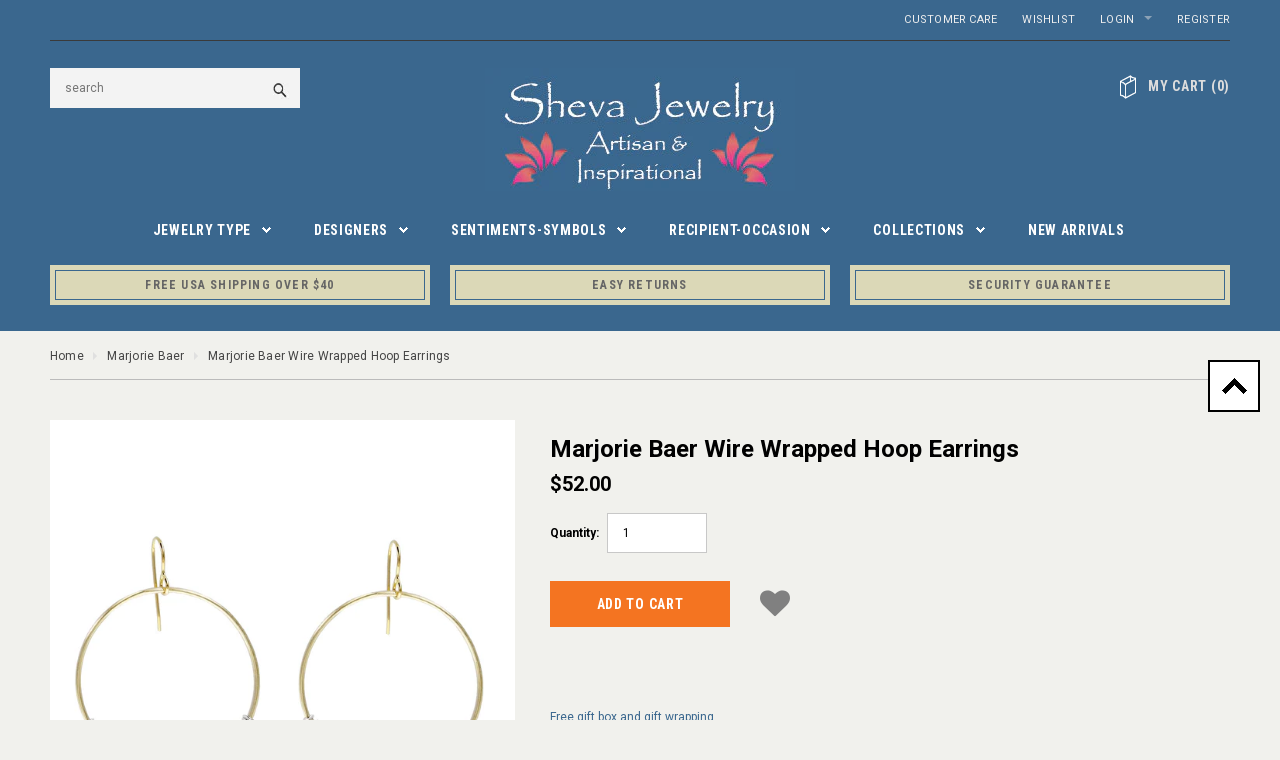

--- FILE ---
content_type: text/html; charset=utf-8
request_url: https://www.shevajewelry.com/collections/marjorie-baer/products/marjorie-baer-wire-wrapped-hoop-earrings
body_size: 26135
content:
<!doctype html>
<!--[if lt IE 7]><html class="no-js lt-ie9 lt-ie8 lt-ie7" lang="en"> <![endif]-->
<!--[if IE 7]><html class="no-js lt-ie9 lt-ie8" lang="en"> <![endif]-->
<!--[if IE 8]><html class="no-js lt-ie9" lang="en"> <![endif]-->
<!--[if IE 9 ]><html class="ie9 no-js"> <![endif]-->
<!--[if (gt IE 9)|!(IE)]><!--> <html class="no-js"> <!--<![endif]-->
<head>

  <!-- Basic page needs ================================================== -->
  <meta charset="utf-8">

  <!-- Title and description ================================================== -->
  <title>
  Marjorie Baer Wire Wrapped Hoop Earrings &ndash; Sheva
  </title>

  
  <meta name="description" content="Marjorie Baer Wire Wrapped Hoop Earrings. Hand made in the San Francisco studio of Marjorie Baer. Comes in a gift box.">
  

  <!-- Product meta ================================================== -->
  


  <meta property="og:type" content="product">
  <meta property="og:title" content="Marjorie Baer Wire Wrapped Hoop Earrings">
  
  <meta property="og:image" content="http://www.shevajewelry.com/cdn/shop/products/Marjorie-Baer-Wire-Wrapped-Hoop-Earrings-e9531dw_grande.jpg?v=1557966793">
  <meta property="og:image:secure_url" content="https://www.shevajewelry.com/cdn/shop/products/Marjorie-Baer-Wire-Wrapped-Hoop-Earrings-e9531dw_grande.jpg?v=1557966793">
  
  <meta property="og:price:amount" content="52.00">
  <meta property="og:price:currency" content="USD">


  <meta property="og:description" content="Marjorie Baer Wire Wrapped Hoop Earrings. Hand made in the San Francisco studio of Marjorie Baer. Comes in a gift box.">


  <meta property="og:url" content="https://www.shevajewelry.com/products/marjorie-baer-wire-wrapped-hoop-earrings">
  <meta property="og:site_name" content="Sheva">
  


  

  <meta name="twitter:card" content="product">
  <meta name="twitter:title" content="Marjorie Baer Wire Wrapped Hoop Earrings">
  <meta name="twitter:description" content="Smooth gold hoop with wire wrapping in sterling adding wonderful texture. Marjorie Baer&#39;s signature polished and antiqued brass and sterling silver plate. Hand made in the San Francisco studio of Marjorie Baer

Materiel: Polished Brass, Sterling Silver 
Size: 2&quot; L. From Top Of Earwire, 1 1/2&quot; dia.
Handmade in USA
Comes in a designer gift box

">
  <meta name="twitter:image" content="https://www.shevajewelry.com/cdn/shop/products/Marjorie-Baer-Wire-Wrapped-Hoop-Earrings-e9531dw_medium.jpg?v=1557966793">
  <meta name="twitter:image:width" content="240">
  <meta name="twitter:image:height" content="240">
  <meta name="twitter:label1" content="Price">
  <meta name="twitter:data1" content="$52.00 USD">
  
  <meta name="twitter:label2" content="Brand">
  <meta name="twitter:data2" content="Marjorie Baer Jewelry">
  


  <!-- Helpers ================================================== -->
  <link rel="canonical" href="https://www.shevajewelry.com/products/marjorie-baer-wire-wrapped-hoop-earrings">
  <meta name="viewport" content="width=device-width,initial-scale=1">
  
  <!-- Favicon -->
  <link rel="shortcut icon" href="//www.shevajewelry.com/cdn/shop/t/45/assets/favicon.png?v=156668435459912223061716653395" type="image/x-icon" />
  
  <!-- fonts -->
  
<script type="text/javascript">
  WebFontConfig = {
    google: { families: [ 
      
          'Roboto:100,200,300,400,500,600,700,800,900'
	  
      
      	
      		,
      	      
        'Roboto Condensed:100,200,300,400,500,600,700,800,900'
	  
      
      	
      		,
      	      
        'Montserrat:100,200,300,400,500,600,700,800,900'
	  
    ] }
  };
  (function() {
    var wf = document.createElement('script');
    wf.src = ('https:' == document.location.protocol ? 'https' : 'http') +
      '://ajax.googleapis.com/ajax/libs/webfont/1/webfont.js';
    wf.type = 'text/javascript';
    wf.async = 'true';
    var s = document.getElementsByTagName('script')[0];
    s.parentNode.insertBefore(wf, s);
  })(); 
</script>

  
  <!-- Styles -->
  <link href="//www.shevajewelry.com/cdn/shop/t/45/assets/bootstrap.min.css?v=115285601125988709891716653395" rel="stylesheet" type="text/css" media="all" />

<!-- Theme base and media queries -->
<link href="//www.shevajewelry.com/cdn/shop/t/45/assets/theme-styles.css?v=44053715199077603531716653395" rel="stylesheet" type="text/css" media="all" />
<link href="//www.shevajewelry.com/cdn/shop/t/45/assets/theme-styles-responsive.css?v=141071519914769175141716653395" rel="stylesheet" type="text/css" media="all" />
<link href="//www.shevajewelry.com/cdn/shop/t/45/assets/theme-styles-setting.css?v=75422776124814782951716653395" rel="stylesheet" type="text/css" media="all" />
<link href="//www.shevajewelry.com/cdn/shop/t/45/assets/owl.carousel.css?v=110508842938087914561716653395" rel="stylesheet" type="text/css" media="all" />
<link href="//www.shevajewelry.com/cdn/shop/t/45/assets/owl.theme.css?v=26972935624028443691716653395" rel="stylesheet" type="text/css" media="all" />
<link href="//www.shevajewelry.com/cdn/shop/t/45/assets/jcarousel.css?v=143274626818936236271716653395" rel="stylesheet" type="text/css" media="all" />
<link href="//www.shevajewelry.com/cdn/shop/t/45/assets/selectize.bootstrap3.css?v=109669582358229976281716653395" rel="stylesheet" type="text/css" media="all" />
<link href="//www.shevajewelry.com/cdn/shop/t/45/assets/jquery.fancybox.css?v=63466834292105058241716653395" rel="stylesheet" type="text/css" media="all" />
<link href="//www.shevajewelry.com/cdn/shop/t/45/assets/animate.css?v=179303490640245229381716653395" rel="stylesheet" type="text/css" media="all" />
  
  <!-- Scripts -->
  <script src="//ajax.googleapis.com/ajax/libs/jquery/1.8.1/jquery.min.js"></script> 
<script src="//www.shevajewelry.com/cdn/shop/t/45/assets/jquery-cookie.min.js?v=72365755745404048181716653395" type="text/javascript"></script>
<script src="//www.shevajewelry.com/cdn/shop/t/45/assets/selectize.min.js?v=74685606144567451161716653395" type="text/javascript"></script>

<script>
  window.ajax_cart = true;
  window.money_format = "${{amount}} USD";
  window.shop_currency = "USD";
  window.show_multiple_currencies = false;
  window.loading_url = "//www.shevajewelry.com/cdn/shop/t/45/assets/load.gif?v=168039989797374667641716653395"; 
  window.use_color_swatch = false;
  window.dropdowncart_type = "hover";
  window.file_url = "//www.shevajewelry.com/cdn/shop/files/?v=4416";
  window.asset_url = "";
  window.images_size = {
    is_crop: false,
    ratio_width : 1,
    ratio_height : 1,
  };
</script>
  

  <!-- Header hook for plugins ================================================== -->
  <script>window.performance && window.performance.mark && window.performance.mark('shopify.content_for_header.start');</script><meta name="google-site-verification" content="bct58LPhzoU6z41ckJ4fkzdM6L0dDDgaa-opSx9puGE">
<meta id="shopify-digital-wallet" name="shopify-digital-wallet" content="/7390211/digital_wallets/dialog">
<meta name="shopify-checkout-api-token" content="cc720c4a73da3d20fcf72268fcaebe96">
<meta id="in-context-paypal-metadata" data-shop-id="7390211" data-venmo-supported="false" data-environment="production" data-locale="en_US" data-paypal-v4="true" data-currency="USD">
<link rel="alternate" type="application/json+oembed" href="https://www.shevajewelry.com/products/marjorie-baer-wire-wrapped-hoop-earrings.oembed">
<script async="async" src="/checkouts/internal/preloads.js?locale=en-US"></script>
<link rel="preconnect" href="https://shop.app" crossorigin="anonymous">
<script async="async" src="https://shop.app/checkouts/internal/preloads.js?locale=en-US&shop_id=7390211" crossorigin="anonymous"></script>
<script id="apple-pay-shop-capabilities" type="application/json">{"shopId":7390211,"countryCode":"US","currencyCode":"USD","merchantCapabilities":["supports3DS"],"merchantId":"gid:\/\/shopify\/Shop\/7390211","merchantName":"Sheva","requiredBillingContactFields":["postalAddress","email"],"requiredShippingContactFields":["postalAddress","email"],"shippingType":"shipping","supportedNetworks":["visa","masterCard","amex","discover","elo","jcb"],"total":{"type":"pending","label":"Sheva","amount":"1.00"},"shopifyPaymentsEnabled":true,"supportsSubscriptions":true}</script>
<script id="shopify-features" type="application/json">{"accessToken":"cc720c4a73da3d20fcf72268fcaebe96","betas":["rich-media-storefront-analytics"],"domain":"www.shevajewelry.com","predictiveSearch":true,"shopId":7390211,"locale":"en"}</script>
<script>var Shopify = Shopify || {};
Shopify.shop = "sheva-jewelry.myshopify.com";
Shopify.locale = "en";
Shopify.currency = {"active":"USD","rate":"1.0"};
Shopify.country = "US";
Shopify.theme = {"name":"Rapid Reviews","id":167874887973,"schema_name":null,"schema_version":null,"theme_store_id":null,"role":"main"};
Shopify.theme.handle = "null";
Shopify.theme.style = {"id":null,"handle":null};
Shopify.cdnHost = "www.shevajewelry.com/cdn";
Shopify.routes = Shopify.routes || {};
Shopify.routes.root = "/";</script>
<script type="module">!function(o){(o.Shopify=o.Shopify||{}).modules=!0}(window);</script>
<script>!function(o){function n(){var o=[];function n(){o.push(Array.prototype.slice.apply(arguments))}return n.q=o,n}var t=o.Shopify=o.Shopify||{};t.loadFeatures=n(),t.autoloadFeatures=n()}(window);</script>
<script>
  window.ShopifyPay = window.ShopifyPay || {};
  window.ShopifyPay.apiHost = "shop.app\/pay";
  window.ShopifyPay.redirectState = null;
</script>
<script id="shop-js-analytics" type="application/json">{"pageType":"product"}</script>
<script defer="defer" async type="module" src="//www.shevajewelry.com/cdn/shopifycloud/shop-js/modules/v2/client.init-shop-cart-sync_BdyHc3Nr.en.esm.js"></script>
<script defer="defer" async type="module" src="//www.shevajewelry.com/cdn/shopifycloud/shop-js/modules/v2/chunk.common_Daul8nwZ.esm.js"></script>
<script type="module">
  await import("//www.shevajewelry.com/cdn/shopifycloud/shop-js/modules/v2/client.init-shop-cart-sync_BdyHc3Nr.en.esm.js");
await import("//www.shevajewelry.com/cdn/shopifycloud/shop-js/modules/v2/chunk.common_Daul8nwZ.esm.js");

  window.Shopify.SignInWithShop?.initShopCartSync?.({"fedCMEnabled":true,"windoidEnabled":true});

</script>
<script>
  window.Shopify = window.Shopify || {};
  if (!window.Shopify.featureAssets) window.Shopify.featureAssets = {};
  window.Shopify.featureAssets['shop-js'] = {"shop-cart-sync":["modules/v2/client.shop-cart-sync_QYOiDySF.en.esm.js","modules/v2/chunk.common_Daul8nwZ.esm.js"],"init-fed-cm":["modules/v2/client.init-fed-cm_DchLp9rc.en.esm.js","modules/v2/chunk.common_Daul8nwZ.esm.js"],"shop-button":["modules/v2/client.shop-button_OV7bAJc5.en.esm.js","modules/v2/chunk.common_Daul8nwZ.esm.js"],"init-windoid":["modules/v2/client.init-windoid_DwxFKQ8e.en.esm.js","modules/v2/chunk.common_Daul8nwZ.esm.js"],"shop-cash-offers":["modules/v2/client.shop-cash-offers_DWtL6Bq3.en.esm.js","modules/v2/chunk.common_Daul8nwZ.esm.js","modules/v2/chunk.modal_CQq8HTM6.esm.js"],"shop-toast-manager":["modules/v2/client.shop-toast-manager_CX9r1SjA.en.esm.js","modules/v2/chunk.common_Daul8nwZ.esm.js"],"init-shop-email-lookup-coordinator":["modules/v2/client.init-shop-email-lookup-coordinator_UhKnw74l.en.esm.js","modules/v2/chunk.common_Daul8nwZ.esm.js"],"pay-button":["modules/v2/client.pay-button_DzxNnLDY.en.esm.js","modules/v2/chunk.common_Daul8nwZ.esm.js"],"avatar":["modules/v2/client.avatar_BTnouDA3.en.esm.js"],"init-shop-cart-sync":["modules/v2/client.init-shop-cart-sync_BdyHc3Nr.en.esm.js","modules/v2/chunk.common_Daul8nwZ.esm.js"],"shop-login-button":["modules/v2/client.shop-login-button_D8B466_1.en.esm.js","modules/v2/chunk.common_Daul8nwZ.esm.js","modules/v2/chunk.modal_CQq8HTM6.esm.js"],"init-customer-accounts-sign-up":["modules/v2/client.init-customer-accounts-sign-up_C8fpPm4i.en.esm.js","modules/v2/client.shop-login-button_D8B466_1.en.esm.js","modules/v2/chunk.common_Daul8nwZ.esm.js","modules/v2/chunk.modal_CQq8HTM6.esm.js"],"init-shop-for-new-customer-accounts":["modules/v2/client.init-shop-for-new-customer-accounts_CVTO0Ztu.en.esm.js","modules/v2/client.shop-login-button_D8B466_1.en.esm.js","modules/v2/chunk.common_Daul8nwZ.esm.js","modules/v2/chunk.modal_CQq8HTM6.esm.js"],"init-customer-accounts":["modules/v2/client.init-customer-accounts_dRgKMfrE.en.esm.js","modules/v2/client.shop-login-button_D8B466_1.en.esm.js","modules/v2/chunk.common_Daul8nwZ.esm.js","modules/v2/chunk.modal_CQq8HTM6.esm.js"],"shop-follow-button":["modules/v2/client.shop-follow-button_CkZpjEct.en.esm.js","modules/v2/chunk.common_Daul8nwZ.esm.js","modules/v2/chunk.modal_CQq8HTM6.esm.js"],"lead-capture":["modules/v2/client.lead-capture_BntHBhfp.en.esm.js","modules/v2/chunk.common_Daul8nwZ.esm.js","modules/v2/chunk.modal_CQq8HTM6.esm.js"],"checkout-modal":["modules/v2/client.checkout-modal_CfxcYbTm.en.esm.js","modules/v2/chunk.common_Daul8nwZ.esm.js","modules/v2/chunk.modal_CQq8HTM6.esm.js"],"shop-login":["modules/v2/client.shop-login_Da4GZ2H6.en.esm.js","modules/v2/chunk.common_Daul8nwZ.esm.js","modules/v2/chunk.modal_CQq8HTM6.esm.js"],"payment-terms":["modules/v2/client.payment-terms_MV4M3zvL.en.esm.js","modules/v2/chunk.common_Daul8nwZ.esm.js","modules/v2/chunk.modal_CQq8HTM6.esm.js"]};
</script>
<script>(function() {
  var isLoaded = false;
  function asyncLoad() {
    if (isLoaded) return;
    isLoaded = true;
    var urls = ["https:\/\/assets.smartwishlist.webmarked.net\/static\/v6\/smartwishlist2.js?shop=sheva-jewelry.myshopify.com","\/\/searchserverapi.com\/widgets\/shopify\/init.js?a=3y6f8o1Y8e\u0026shop=sheva-jewelry.myshopify.com"];
    for (var i = 0; i < urls.length; i++) {
      var s = document.createElement('script');
      s.type = 'text/javascript';
      s.async = true;
      s.src = urls[i];
      var x = document.getElementsByTagName('script')[0];
      x.parentNode.insertBefore(s, x);
    }
  };
  if(window.attachEvent) {
    window.attachEvent('onload', asyncLoad);
  } else {
    window.addEventListener('load', asyncLoad, false);
  }
})();</script>
<script id="__st">var __st={"a":7390211,"offset":-18000,"reqid":"8ed2e965-64f0-4e06-837c-be5f5361cddc-1768962397","pageurl":"www.shevajewelry.com\/collections\/marjorie-baer\/products\/marjorie-baer-wire-wrapped-hoop-earrings","u":"feb22d3fd4b2","p":"product","rtyp":"product","rid":3513715916902};</script>
<script>window.ShopifyPaypalV4VisibilityTracking = true;</script>
<script id="captcha-bootstrap">!function(){'use strict';const t='contact',e='account',n='new_comment',o=[[t,t],['blogs',n],['comments',n],[t,'customer']],c=[[e,'customer_login'],[e,'guest_login'],[e,'recover_customer_password'],[e,'create_customer']],r=t=>t.map((([t,e])=>`form[action*='/${t}']:not([data-nocaptcha='true']) input[name='form_type'][value='${e}']`)).join(','),a=t=>()=>t?[...document.querySelectorAll(t)].map((t=>t.form)):[];function s(){const t=[...o],e=r(t);return a(e)}const i='password',u='form_key',d=['recaptcha-v3-token','g-recaptcha-response','h-captcha-response',i],f=()=>{try{return window.sessionStorage}catch{return}},m='__shopify_v',_=t=>t.elements[u];function p(t,e,n=!1){try{const o=window.sessionStorage,c=JSON.parse(o.getItem(e)),{data:r}=function(t){const{data:e,action:n}=t;return t[m]||n?{data:e,action:n}:{data:t,action:n}}(c);for(const[e,n]of Object.entries(r))t.elements[e]&&(t.elements[e].value=n);n&&o.removeItem(e)}catch(o){console.error('form repopulation failed',{error:o})}}const l='form_type',E='cptcha';function T(t){t.dataset[E]=!0}const w=window,h=w.document,L='Shopify',v='ce_forms',y='captcha';let A=!1;((t,e)=>{const n=(g='f06e6c50-85a8-45c8-87d0-21a2b65856fe',I='https://cdn.shopify.com/shopifycloud/storefront-forms-hcaptcha/ce_storefront_forms_captcha_hcaptcha.v1.5.2.iife.js',D={infoText:'Protected by hCaptcha',privacyText:'Privacy',termsText:'Terms'},(t,e,n)=>{const o=w[L][v],c=o.bindForm;if(c)return c(t,g,e,D).then(n);var r;o.q.push([[t,g,e,D],n]),r=I,A||(h.body.append(Object.assign(h.createElement('script'),{id:'captcha-provider',async:!0,src:r})),A=!0)});var g,I,D;w[L]=w[L]||{},w[L][v]=w[L][v]||{},w[L][v].q=[],w[L][y]=w[L][y]||{},w[L][y].protect=function(t,e){n(t,void 0,e),T(t)},Object.freeze(w[L][y]),function(t,e,n,w,h,L){const[v,y,A,g]=function(t,e,n){const i=e?o:[],u=t?c:[],d=[...i,...u],f=r(d),m=r(i),_=r(d.filter((([t,e])=>n.includes(e))));return[a(f),a(m),a(_),s()]}(w,h,L),I=t=>{const e=t.target;return e instanceof HTMLFormElement?e:e&&e.form},D=t=>v().includes(t);t.addEventListener('submit',(t=>{const e=I(t);if(!e)return;const n=D(e)&&!e.dataset.hcaptchaBound&&!e.dataset.recaptchaBound,o=_(e),c=g().includes(e)&&(!o||!o.value);(n||c)&&t.preventDefault(),c&&!n&&(function(t){try{if(!f())return;!function(t){const e=f();if(!e)return;const n=_(t);if(!n)return;const o=n.value;o&&e.removeItem(o)}(t);const e=Array.from(Array(32),(()=>Math.random().toString(36)[2])).join('');!function(t,e){_(t)||t.append(Object.assign(document.createElement('input'),{type:'hidden',name:u})),t.elements[u].value=e}(t,e),function(t,e){const n=f();if(!n)return;const o=[...t.querySelectorAll(`input[type='${i}']`)].map((({name:t})=>t)),c=[...d,...o],r={};for(const[a,s]of new FormData(t).entries())c.includes(a)||(r[a]=s);n.setItem(e,JSON.stringify({[m]:1,action:t.action,data:r}))}(t,e)}catch(e){console.error('failed to persist form',e)}}(e),e.submit())}));const S=(t,e)=>{t&&!t.dataset[E]&&(n(t,e.some((e=>e===t))),T(t))};for(const o of['focusin','change'])t.addEventListener(o,(t=>{const e=I(t);D(e)&&S(e,y())}));const B=e.get('form_key'),M=e.get(l),P=B&&M;t.addEventListener('DOMContentLoaded',(()=>{const t=y();if(P)for(const e of t)e.elements[l].value===M&&p(e,B);[...new Set([...A(),...v().filter((t=>'true'===t.dataset.shopifyCaptcha))])].forEach((e=>S(e,t)))}))}(h,new URLSearchParams(w.location.search),n,t,e,['guest_login'])})(!0,!0)}();</script>
<script integrity="sha256-4kQ18oKyAcykRKYeNunJcIwy7WH5gtpwJnB7kiuLZ1E=" data-source-attribution="shopify.loadfeatures" defer="defer" src="//www.shevajewelry.com/cdn/shopifycloud/storefront/assets/storefront/load_feature-a0a9edcb.js" crossorigin="anonymous"></script>
<script crossorigin="anonymous" defer="defer" src="//www.shevajewelry.com/cdn/shopifycloud/storefront/assets/shopify_pay/storefront-65b4c6d7.js?v=20250812"></script>
<script data-source-attribution="shopify.dynamic_checkout.dynamic.init">var Shopify=Shopify||{};Shopify.PaymentButton=Shopify.PaymentButton||{isStorefrontPortableWallets:!0,init:function(){window.Shopify.PaymentButton.init=function(){};var t=document.createElement("script");t.src="https://www.shevajewelry.com/cdn/shopifycloud/portable-wallets/latest/portable-wallets.en.js",t.type="module",document.head.appendChild(t)}};
</script>
<script data-source-attribution="shopify.dynamic_checkout.buyer_consent">
  function portableWalletsHideBuyerConsent(e){var t=document.getElementById("shopify-buyer-consent"),n=document.getElementById("shopify-subscription-policy-button");t&&n&&(t.classList.add("hidden"),t.setAttribute("aria-hidden","true"),n.removeEventListener("click",e))}function portableWalletsShowBuyerConsent(e){var t=document.getElementById("shopify-buyer-consent"),n=document.getElementById("shopify-subscription-policy-button");t&&n&&(t.classList.remove("hidden"),t.removeAttribute("aria-hidden"),n.addEventListener("click",e))}window.Shopify?.PaymentButton&&(window.Shopify.PaymentButton.hideBuyerConsent=portableWalletsHideBuyerConsent,window.Shopify.PaymentButton.showBuyerConsent=portableWalletsShowBuyerConsent);
</script>
<script data-source-attribution="shopify.dynamic_checkout.cart.bootstrap">document.addEventListener("DOMContentLoaded",(function(){function t(){return document.querySelector("shopify-accelerated-checkout-cart, shopify-accelerated-checkout")}if(t())Shopify.PaymentButton.init();else{new MutationObserver((function(e,n){t()&&(Shopify.PaymentButton.init(),n.disconnect())})).observe(document.body,{childList:!0,subtree:!0})}}));
</script>
<link id="shopify-accelerated-checkout-styles" rel="stylesheet" media="screen" href="https://www.shevajewelry.com/cdn/shopifycloud/portable-wallets/latest/accelerated-checkout-backwards-compat.css" crossorigin="anonymous">
<style id="shopify-accelerated-checkout-cart">
        #shopify-buyer-consent {
  margin-top: 1em;
  display: inline-block;
  width: 100%;
}

#shopify-buyer-consent.hidden {
  display: none;
}

#shopify-subscription-policy-button {
  background: none;
  border: none;
  padding: 0;
  text-decoration: underline;
  font-size: inherit;
  cursor: pointer;
}

#shopify-subscription-policy-button::before {
  box-shadow: none;
}

      </style>

<script>window.performance && window.performance.mark && window.performance.mark('shopify.content_for_header.end');</script>

  <!--[if lt IE 9]>
  <script src="//html5shiv.googlecode.com/svn/trunk/html5.js" type="text/javascript"></script>
  <![endif]-->

  
  
  
<meta name="msvalidate.01" content="B7782C0979A486621DED11B71F9CC01D" />
  
  
  
<!-- BEGIN app block: shopify://apps/also-bought/blocks/app-embed-block/b94b27b4-738d-4d92-9e60-43c22d1da3f2 --><script>
    window.codeblackbelt = window.codeblackbelt || {};
    window.codeblackbelt.shop = window.codeblackbelt.shop || 'sheva-jewelry.myshopify.com';
    
        window.codeblackbelt.productId = 3513715916902;</script><script src="//cdn.codeblackbelt.com/widgets/also-bought/main.min.js?version=2026012021-0500" async></script>
<!-- END app block --><link href="https://monorail-edge.shopifysvc.com" rel="dns-prefetch">
<script>(function(){if ("sendBeacon" in navigator && "performance" in window) {try {var session_token_from_headers = performance.getEntriesByType('navigation')[0].serverTiming.find(x => x.name == '_s').description;} catch {var session_token_from_headers = undefined;}var session_cookie_matches = document.cookie.match(/_shopify_s=([^;]*)/);var session_token_from_cookie = session_cookie_matches && session_cookie_matches.length === 2 ? session_cookie_matches[1] : "";var session_token = session_token_from_headers || session_token_from_cookie || "";function handle_abandonment_event(e) {var entries = performance.getEntries().filter(function(entry) {return /monorail-edge.shopifysvc.com/.test(entry.name);});if (!window.abandonment_tracked && entries.length === 0) {window.abandonment_tracked = true;var currentMs = Date.now();var navigation_start = performance.timing.navigationStart;var payload = {shop_id: 7390211,url: window.location.href,navigation_start,duration: currentMs - navigation_start,session_token,page_type: "product"};window.navigator.sendBeacon("https://monorail-edge.shopifysvc.com/v1/produce", JSON.stringify({schema_id: "online_store_buyer_site_abandonment/1.1",payload: payload,metadata: {event_created_at_ms: currentMs,event_sent_at_ms: currentMs}}));}}window.addEventListener('pagehide', handle_abandonment_event);}}());</script>
<script id="web-pixels-manager-setup">(function e(e,d,r,n,o){if(void 0===o&&(o={}),!Boolean(null===(a=null===(i=window.Shopify)||void 0===i?void 0:i.analytics)||void 0===a?void 0:a.replayQueue)){var i,a;window.Shopify=window.Shopify||{};var t=window.Shopify;t.analytics=t.analytics||{};var s=t.analytics;s.replayQueue=[],s.publish=function(e,d,r){return s.replayQueue.push([e,d,r]),!0};try{self.performance.mark("wpm:start")}catch(e){}var l=function(){var e={modern:/Edge?\/(1{2}[4-9]|1[2-9]\d|[2-9]\d{2}|\d{4,})\.\d+(\.\d+|)|Firefox\/(1{2}[4-9]|1[2-9]\d|[2-9]\d{2}|\d{4,})\.\d+(\.\d+|)|Chrom(ium|e)\/(9{2}|\d{3,})\.\d+(\.\d+|)|(Maci|X1{2}).+ Version\/(15\.\d+|(1[6-9]|[2-9]\d|\d{3,})\.\d+)([,.]\d+|)( \(\w+\)|)( Mobile\/\w+|) Safari\/|Chrome.+OPR\/(9{2}|\d{3,})\.\d+\.\d+|(CPU[ +]OS|iPhone[ +]OS|CPU[ +]iPhone|CPU IPhone OS|CPU iPad OS)[ +]+(15[._]\d+|(1[6-9]|[2-9]\d|\d{3,})[._]\d+)([._]\d+|)|Android:?[ /-](13[3-9]|1[4-9]\d|[2-9]\d{2}|\d{4,})(\.\d+|)(\.\d+|)|Android.+Firefox\/(13[5-9]|1[4-9]\d|[2-9]\d{2}|\d{4,})\.\d+(\.\d+|)|Android.+Chrom(ium|e)\/(13[3-9]|1[4-9]\d|[2-9]\d{2}|\d{4,})\.\d+(\.\d+|)|SamsungBrowser\/([2-9]\d|\d{3,})\.\d+/,legacy:/Edge?\/(1[6-9]|[2-9]\d|\d{3,})\.\d+(\.\d+|)|Firefox\/(5[4-9]|[6-9]\d|\d{3,})\.\d+(\.\d+|)|Chrom(ium|e)\/(5[1-9]|[6-9]\d|\d{3,})\.\d+(\.\d+|)([\d.]+$|.*Safari\/(?![\d.]+ Edge\/[\d.]+$))|(Maci|X1{2}).+ Version\/(10\.\d+|(1[1-9]|[2-9]\d|\d{3,})\.\d+)([,.]\d+|)( \(\w+\)|)( Mobile\/\w+|) Safari\/|Chrome.+OPR\/(3[89]|[4-9]\d|\d{3,})\.\d+\.\d+|(CPU[ +]OS|iPhone[ +]OS|CPU[ +]iPhone|CPU IPhone OS|CPU iPad OS)[ +]+(10[._]\d+|(1[1-9]|[2-9]\d|\d{3,})[._]\d+)([._]\d+|)|Android:?[ /-](13[3-9]|1[4-9]\d|[2-9]\d{2}|\d{4,})(\.\d+|)(\.\d+|)|Mobile Safari.+OPR\/([89]\d|\d{3,})\.\d+\.\d+|Android.+Firefox\/(13[5-9]|1[4-9]\d|[2-9]\d{2}|\d{4,})\.\d+(\.\d+|)|Android.+Chrom(ium|e)\/(13[3-9]|1[4-9]\d|[2-9]\d{2}|\d{4,})\.\d+(\.\d+|)|Android.+(UC? ?Browser|UCWEB|U3)[ /]?(15\.([5-9]|\d{2,})|(1[6-9]|[2-9]\d|\d{3,})\.\d+)\.\d+|SamsungBrowser\/(5\.\d+|([6-9]|\d{2,})\.\d+)|Android.+MQ{2}Browser\/(14(\.(9|\d{2,})|)|(1[5-9]|[2-9]\d|\d{3,})(\.\d+|))(\.\d+|)|K[Aa][Ii]OS\/(3\.\d+|([4-9]|\d{2,})\.\d+)(\.\d+|)/},d=e.modern,r=e.legacy,n=navigator.userAgent;return n.match(d)?"modern":n.match(r)?"legacy":"unknown"}(),u="modern"===l?"modern":"legacy",c=(null!=n?n:{modern:"",legacy:""})[u],f=function(e){return[e.baseUrl,"/wpm","/b",e.hashVersion,"modern"===e.buildTarget?"m":"l",".js"].join("")}({baseUrl:d,hashVersion:r,buildTarget:u}),m=function(e){var d=e.version,r=e.bundleTarget,n=e.surface,o=e.pageUrl,i=e.monorailEndpoint;return{emit:function(e){var a=e.status,t=e.errorMsg,s=(new Date).getTime(),l=JSON.stringify({metadata:{event_sent_at_ms:s},events:[{schema_id:"web_pixels_manager_load/3.1",payload:{version:d,bundle_target:r,page_url:o,status:a,surface:n,error_msg:t},metadata:{event_created_at_ms:s}}]});if(!i)return console&&console.warn&&console.warn("[Web Pixels Manager] No Monorail endpoint provided, skipping logging."),!1;try{return self.navigator.sendBeacon.bind(self.navigator)(i,l)}catch(e){}var u=new XMLHttpRequest;try{return u.open("POST",i,!0),u.setRequestHeader("Content-Type","text/plain"),u.send(l),!0}catch(e){return console&&console.warn&&console.warn("[Web Pixels Manager] Got an unhandled error while logging to Monorail."),!1}}}}({version:r,bundleTarget:l,surface:e.surface,pageUrl:self.location.href,monorailEndpoint:e.monorailEndpoint});try{o.browserTarget=l,function(e){var d=e.src,r=e.async,n=void 0===r||r,o=e.onload,i=e.onerror,a=e.sri,t=e.scriptDataAttributes,s=void 0===t?{}:t,l=document.createElement("script"),u=document.querySelector("head"),c=document.querySelector("body");if(l.async=n,l.src=d,a&&(l.integrity=a,l.crossOrigin="anonymous"),s)for(var f in s)if(Object.prototype.hasOwnProperty.call(s,f))try{l.dataset[f]=s[f]}catch(e){}if(o&&l.addEventListener("load",o),i&&l.addEventListener("error",i),u)u.appendChild(l);else{if(!c)throw new Error("Did not find a head or body element to append the script");c.appendChild(l)}}({src:f,async:!0,onload:function(){if(!function(){var e,d;return Boolean(null===(d=null===(e=window.Shopify)||void 0===e?void 0:e.analytics)||void 0===d?void 0:d.initialized)}()){var d=window.webPixelsManager.init(e)||void 0;if(d){var r=window.Shopify.analytics;r.replayQueue.forEach((function(e){var r=e[0],n=e[1],o=e[2];d.publishCustomEvent(r,n,o)})),r.replayQueue=[],r.publish=d.publishCustomEvent,r.visitor=d.visitor,r.initialized=!0}}},onerror:function(){return m.emit({status:"failed",errorMsg:"".concat(f," has failed to load")})},sri:function(e){var d=/^sha384-[A-Za-z0-9+/=]+$/;return"string"==typeof e&&d.test(e)}(c)?c:"",scriptDataAttributes:o}),m.emit({status:"loading"})}catch(e){m.emit({status:"failed",errorMsg:(null==e?void 0:e.message)||"Unknown error"})}}})({shopId: 7390211,storefrontBaseUrl: "https://www.shevajewelry.com",extensionsBaseUrl: "https://extensions.shopifycdn.com/cdn/shopifycloud/web-pixels-manager",monorailEndpoint: "https://monorail-edge.shopifysvc.com/unstable/produce_batch",surface: "storefront-renderer",enabledBetaFlags: ["2dca8a86"],webPixelsConfigList: [{"id":"849969445","configuration":"{\"config\":\"{\\\"pixel_id\\\":\\\"G-B2772KGF7C\\\",\\\"target_country\\\":\\\"US\\\",\\\"gtag_events\\\":[{\\\"type\\\":\\\"search\\\",\\\"action_label\\\":[\\\"G-B2772KGF7C\\\",\\\"AW-1004605723\\\/DD_gCOeAxfMZEJuihN8D\\\"]},{\\\"type\\\":\\\"begin_checkout\\\",\\\"action_label\\\":[\\\"G-B2772KGF7C\\\",\\\"AW-1004605723\\\/-BJ8CO2AxfMZEJuihN8D\\\"]},{\\\"type\\\":\\\"view_item\\\",\\\"action_label\\\":[\\\"G-B2772KGF7C\\\",\\\"AW-1004605723\\\/9gq4COSAxfMZEJuihN8D\\\",\\\"MC-46GPXWE0J6\\\"]},{\\\"type\\\":\\\"purchase\\\",\\\"action_label\\\":[\\\"G-B2772KGF7C\\\",\\\"AW-1004605723\\\/jFqACN6AxfMZEJuihN8D\\\",\\\"MC-46GPXWE0J6\\\"]},{\\\"type\\\":\\\"page_view\\\",\\\"action_label\\\":[\\\"G-B2772KGF7C\\\",\\\"AW-1004605723\\\/aQQHCOGAxfMZEJuihN8D\\\",\\\"MC-46GPXWE0J6\\\"]},{\\\"type\\\":\\\"add_payment_info\\\",\\\"action_label\\\":[\\\"G-B2772KGF7C\\\",\\\"AW-1004605723\\\/otyZCPCAxfMZEJuihN8D\\\"]},{\\\"type\\\":\\\"add_to_cart\\\",\\\"action_label\\\":[\\\"G-B2772KGF7C\\\",\\\"AW-1004605723\\\/UpcoCOqAxfMZEJuihN8D\\\"]}],\\\"enable_monitoring_mode\\\":false}\"}","eventPayloadVersion":"v1","runtimeContext":"OPEN","scriptVersion":"b2a88bafab3e21179ed38636efcd8a93","type":"APP","apiClientId":1780363,"privacyPurposes":[],"dataSharingAdjustments":{"protectedCustomerApprovalScopes":["read_customer_address","read_customer_email","read_customer_name","read_customer_personal_data","read_customer_phone"]}},{"id":"465502501","configuration":"{\"apiKey\":\"3y6f8o1Y8e\", \"host\":\"searchserverapi.com\"}","eventPayloadVersion":"v1","runtimeContext":"STRICT","scriptVersion":"5559ea45e47b67d15b30b79e7c6719da","type":"APP","apiClientId":578825,"privacyPurposes":["ANALYTICS"],"dataSharingAdjustments":{"protectedCustomerApprovalScopes":["read_customer_personal_data"]}},{"id":"172523813","configuration":"{\"tagID\":\"2615243078679\"}","eventPayloadVersion":"v1","runtimeContext":"STRICT","scriptVersion":"18031546ee651571ed29edbe71a3550b","type":"APP","apiClientId":3009811,"privacyPurposes":["ANALYTICS","MARKETING","SALE_OF_DATA"],"dataSharingAdjustments":{"protectedCustomerApprovalScopes":["read_customer_address","read_customer_email","read_customer_name","read_customer_personal_data","read_customer_phone"]}},{"id":"shopify-app-pixel","configuration":"{}","eventPayloadVersion":"v1","runtimeContext":"STRICT","scriptVersion":"0450","apiClientId":"shopify-pixel","type":"APP","privacyPurposes":["ANALYTICS","MARKETING"]},{"id":"shopify-custom-pixel","eventPayloadVersion":"v1","runtimeContext":"LAX","scriptVersion":"0450","apiClientId":"shopify-pixel","type":"CUSTOM","privacyPurposes":["ANALYTICS","MARKETING"]}],isMerchantRequest: false,initData: {"shop":{"name":"Sheva","paymentSettings":{"currencyCode":"USD"},"myshopifyDomain":"sheva-jewelry.myshopify.com","countryCode":"US","storefrontUrl":"https:\/\/www.shevajewelry.com"},"customer":null,"cart":null,"checkout":null,"productVariants":[{"price":{"amount":52.0,"currencyCode":"USD"},"product":{"title":"Marjorie Baer Wire Wrapped Hoop Earrings","vendor":"Marjorie Baer Jewelry","id":"3513715916902","untranslatedTitle":"Marjorie Baer Wire Wrapped Hoop Earrings","url":"\/products\/marjorie-baer-wire-wrapped-hoop-earrings","type":"jewelry earring"},"id":"27980655886438","image":{"src":"\/\/www.shevajewelry.com\/cdn\/shop\/products\/Marjorie-Baer-Wire-Wrapped-Hoop-Earrings-e9531dw.jpg?v=1557966793"},"sku":"E9531DW","title":"Silver\/Gold","untranslatedTitle":"Silver\/Gold"}],"purchasingCompany":null},},"https://www.shevajewelry.com/cdn","fcfee988w5aeb613cpc8e4bc33m6693e112",{"modern":"","legacy":""},{"shopId":"7390211","storefrontBaseUrl":"https:\/\/www.shevajewelry.com","extensionBaseUrl":"https:\/\/extensions.shopifycdn.com\/cdn\/shopifycloud\/web-pixels-manager","surface":"storefront-renderer","enabledBetaFlags":"[\"2dca8a86\"]","isMerchantRequest":"false","hashVersion":"fcfee988w5aeb613cpc8e4bc33m6693e112","publish":"custom","events":"[[\"page_viewed\",{}],[\"product_viewed\",{\"productVariant\":{\"price\":{\"amount\":52.0,\"currencyCode\":\"USD\"},\"product\":{\"title\":\"Marjorie Baer Wire Wrapped Hoop Earrings\",\"vendor\":\"Marjorie Baer Jewelry\",\"id\":\"3513715916902\",\"untranslatedTitle\":\"Marjorie Baer Wire Wrapped Hoop Earrings\",\"url\":\"\/products\/marjorie-baer-wire-wrapped-hoop-earrings\",\"type\":\"jewelry earring\"},\"id\":\"27980655886438\",\"image\":{\"src\":\"\/\/www.shevajewelry.com\/cdn\/shop\/products\/Marjorie-Baer-Wire-Wrapped-Hoop-Earrings-e9531dw.jpg?v=1557966793\"},\"sku\":\"E9531DW\",\"title\":\"Silver\/Gold\",\"untranslatedTitle\":\"Silver\/Gold\"}}]]"});</script><script>
  window.ShopifyAnalytics = window.ShopifyAnalytics || {};
  window.ShopifyAnalytics.meta = window.ShopifyAnalytics.meta || {};
  window.ShopifyAnalytics.meta.currency = 'USD';
  var meta = {"product":{"id":3513715916902,"gid":"gid:\/\/shopify\/Product\/3513715916902","vendor":"Marjorie Baer Jewelry","type":"jewelry earring","handle":"marjorie-baer-wire-wrapped-hoop-earrings","variants":[{"id":27980655886438,"price":5200,"name":"Marjorie Baer Wire Wrapped Hoop Earrings - Silver\/Gold","public_title":"Silver\/Gold","sku":"E9531DW"}],"remote":false},"page":{"pageType":"product","resourceType":"product","resourceId":3513715916902,"requestId":"8ed2e965-64f0-4e06-837c-be5f5361cddc-1768962397"}};
  for (var attr in meta) {
    window.ShopifyAnalytics.meta[attr] = meta[attr];
  }
</script>
<script class="analytics">
  (function () {
    var customDocumentWrite = function(content) {
      var jquery = null;

      if (window.jQuery) {
        jquery = window.jQuery;
      } else if (window.Checkout && window.Checkout.$) {
        jquery = window.Checkout.$;
      }

      if (jquery) {
        jquery('body').append(content);
      }
    };

    var hasLoggedConversion = function(token) {
      if (token) {
        return document.cookie.indexOf('loggedConversion=' + token) !== -1;
      }
      return false;
    }

    var setCookieIfConversion = function(token) {
      if (token) {
        var twoMonthsFromNow = new Date(Date.now());
        twoMonthsFromNow.setMonth(twoMonthsFromNow.getMonth() + 2);

        document.cookie = 'loggedConversion=' + token + '; expires=' + twoMonthsFromNow;
      }
    }

    var trekkie = window.ShopifyAnalytics.lib = window.trekkie = window.trekkie || [];
    if (trekkie.integrations) {
      return;
    }
    trekkie.methods = [
      'identify',
      'page',
      'ready',
      'track',
      'trackForm',
      'trackLink'
    ];
    trekkie.factory = function(method) {
      return function() {
        var args = Array.prototype.slice.call(arguments);
        args.unshift(method);
        trekkie.push(args);
        return trekkie;
      };
    };
    for (var i = 0; i < trekkie.methods.length; i++) {
      var key = trekkie.methods[i];
      trekkie[key] = trekkie.factory(key);
    }
    trekkie.load = function(config) {
      trekkie.config = config || {};
      trekkie.config.initialDocumentCookie = document.cookie;
      var first = document.getElementsByTagName('script')[0];
      var script = document.createElement('script');
      script.type = 'text/javascript';
      script.onerror = function(e) {
        var scriptFallback = document.createElement('script');
        scriptFallback.type = 'text/javascript';
        scriptFallback.onerror = function(error) {
                var Monorail = {
      produce: function produce(monorailDomain, schemaId, payload) {
        var currentMs = new Date().getTime();
        var event = {
          schema_id: schemaId,
          payload: payload,
          metadata: {
            event_created_at_ms: currentMs,
            event_sent_at_ms: currentMs
          }
        };
        return Monorail.sendRequest("https://" + monorailDomain + "/v1/produce", JSON.stringify(event));
      },
      sendRequest: function sendRequest(endpointUrl, payload) {
        // Try the sendBeacon API
        if (window && window.navigator && typeof window.navigator.sendBeacon === 'function' && typeof window.Blob === 'function' && !Monorail.isIos12()) {
          var blobData = new window.Blob([payload], {
            type: 'text/plain'
          });

          if (window.navigator.sendBeacon(endpointUrl, blobData)) {
            return true;
          } // sendBeacon was not successful

        } // XHR beacon

        var xhr = new XMLHttpRequest();

        try {
          xhr.open('POST', endpointUrl);
          xhr.setRequestHeader('Content-Type', 'text/plain');
          xhr.send(payload);
        } catch (e) {
          console.log(e);
        }

        return false;
      },
      isIos12: function isIos12() {
        return window.navigator.userAgent.lastIndexOf('iPhone; CPU iPhone OS 12_') !== -1 || window.navigator.userAgent.lastIndexOf('iPad; CPU OS 12_') !== -1;
      }
    };
    Monorail.produce('monorail-edge.shopifysvc.com',
      'trekkie_storefront_load_errors/1.1',
      {shop_id: 7390211,
      theme_id: 167874887973,
      app_name: "storefront",
      context_url: window.location.href,
      source_url: "//www.shevajewelry.com/cdn/s/trekkie.storefront.cd680fe47e6c39ca5d5df5f0a32d569bc48c0f27.min.js"});

        };
        scriptFallback.async = true;
        scriptFallback.src = '//www.shevajewelry.com/cdn/s/trekkie.storefront.cd680fe47e6c39ca5d5df5f0a32d569bc48c0f27.min.js';
        first.parentNode.insertBefore(scriptFallback, first);
      };
      script.async = true;
      script.src = '//www.shevajewelry.com/cdn/s/trekkie.storefront.cd680fe47e6c39ca5d5df5f0a32d569bc48c0f27.min.js';
      first.parentNode.insertBefore(script, first);
    };
    trekkie.load(
      {"Trekkie":{"appName":"storefront","development":false,"defaultAttributes":{"shopId":7390211,"isMerchantRequest":null,"themeId":167874887973,"themeCityHash":"18107902893404416892","contentLanguage":"en","currency":"USD","eventMetadataId":"5904ec72-ac59-4bd4-a63e-9649d92b90b3"},"isServerSideCookieWritingEnabled":true,"monorailRegion":"shop_domain","enabledBetaFlags":["65f19447"]},"Session Attribution":{},"S2S":{"facebookCapiEnabled":false,"source":"trekkie-storefront-renderer","apiClientId":580111}}
    );

    var loaded = false;
    trekkie.ready(function() {
      if (loaded) return;
      loaded = true;

      window.ShopifyAnalytics.lib = window.trekkie;

      var originalDocumentWrite = document.write;
      document.write = customDocumentWrite;
      try { window.ShopifyAnalytics.merchantGoogleAnalytics.call(this); } catch(error) {};
      document.write = originalDocumentWrite;

      window.ShopifyAnalytics.lib.page(null,{"pageType":"product","resourceType":"product","resourceId":3513715916902,"requestId":"8ed2e965-64f0-4e06-837c-be5f5361cddc-1768962397","shopifyEmitted":true});

      var match = window.location.pathname.match(/checkouts\/(.+)\/(thank_you|post_purchase)/)
      var token = match? match[1]: undefined;
      if (!hasLoggedConversion(token)) {
        setCookieIfConversion(token);
        window.ShopifyAnalytics.lib.track("Viewed Product",{"currency":"USD","variantId":27980655886438,"productId":3513715916902,"productGid":"gid:\/\/shopify\/Product\/3513715916902","name":"Marjorie Baer Wire Wrapped Hoop Earrings - Silver\/Gold","price":"52.00","sku":"E9531DW","brand":"Marjorie Baer Jewelry","variant":"Silver\/Gold","category":"jewelry earring","nonInteraction":true,"remote":false},undefined,undefined,{"shopifyEmitted":true});
      window.ShopifyAnalytics.lib.track("monorail:\/\/trekkie_storefront_viewed_product\/1.1",{"currency":"USD","variantId":27980655886438,"productId":3513715916902,"productGid":"gid:\/\/shopify\/Product\/3513715916902","name":"Marjorie Baer Wire Wrapped Hoop Earrings - Silver\/Gold","price":"52.00","sku":"E9531DW","brand":"Marjorie Baer Jewelry","variant":"Silver\/Gold","category":"jewelry earring","nonInteraction":true,"remote":false,"referer":"https:\/\/www.shevajewelry.com\/collections\/marjorie-baer\/products\/marjorie-baer-wire-wrapped-hoop-earrings"});
      }
    });


        var eventsListenerScript = document.createElement('script');
        eventsListenerScript.async = true;
        eventsListenerScript.src = "//www.shevajewelry.com/cdn/shopifycloud/storefront/assets/shop_events_listener-3da45d37.js";
        document.getElementsByTagName('head')[0].appendChild(eventsListenerScript);

})();</script>
  <script>
  if (!window.ga || (window.ga && typeof window.ga !== 'function')) {
    window.ga = function ga() {
      (window.ga.q = window.ga.q || []).push(arguments);
      if (window.Shopify && window.Shopify.analytics && typeof window.Shopify.analytics.publish === 'function') {
        window.Shopify.analytics.publish("ga_stub_called", {}, {sendTo: "google_osp_migration"});
      }
      console.error("Shopify's Google Analytics stub called with:", Array.from(arguments), "\nSee https://help.shopify.com/manual/promoting-marketing/pixels/pixel-migration#google for more information.");
    };
    if (window.Shopify && window.Shopify.analytics && typeof window.Shopify.analytics.publish === 'function') {
      window.Shopify.analytics.publish("ga_stub_initialized", {}, {sendTo: "google_osp_migration"});
    }
  }
</script>
<script
  defer
  src="https://www.shevajewelry.com/cdn/shopifycloud/perf-kit/shopify-perf-kit-3.0.4.min.js"
  data-application="storefront-renderer"
  data-shop-id="7390211"
  data-render-region="gcp-us-central1"
  data-page-type="product"
  data-theme-instance-id="167874887973"
  data-theme-name=""
  data-theme-version=""
  data-monorail-region="shop_domain"
  data-resource-timing-sampling-rate="10"
  data-shs="true"
  data-shs-beacon="true"
  data-shs-export-with-fetch="true"
  data-shs-logs-sample-rate="1"
  data-shs-beacon-endpoint="https://www.shevajewelry.com/api/collect"
></script>
</head>


<body id="marjorie-baer-wire-wrapped-hoop-earrings" class=" template-product" >


<input type="hidden" name="sw_customer_id"  id="sw_customer_id" value="0" />


  <nav class="cbp-spmenu cbp-spmenu-vertical cbp-spmenu-left" id="cbp-spmenu-s1">
    <div class="gf-menu-device-wrapper">
      <div class="gf-menu-device-container">
      </div>
    </div>
  </nav>
  <div class="wrapper-container">
    
  <header class="site-header" role="banner">
  <div class="header-mobile">
    <div class="menu-block visible-phone"><!-- start Navigation Mobile  -->
      <div id="showLeftPush"></div>
    </div><!-- end Navigation Mobile  -->              
    <div class="customer-area dropdown">
      <a data-toggle="dropdown" href="#">Dropdown trigger</a>
      <div class="dropdown-menu" role="menu" aria-labelledby="dLabel">
        <p><a href="/account">My Account</a></p>
        
      </div>
    </div>
  </div>
  <div class="container">
    <div class="header-panel ">
      <div class="currency"></div>      
      <ul class="customer-links">

<!-- Smart Wishlist navigation link Desktop -->
<li><a href="/a/wishlist" id="smartwishlist_desktop_link" title="My Wishlist">Wishlist</a></li>


  
  <li class="dropdown">
    <a href="/account/login" id="customer_login_link">Login</a>
    <a class="login" data-toggle="dropdown" href="/account/login">Login</a><span class="arrow"></span>
      <div class="dropdown-menu" role="menu" aria-labelledby="dLabel">
         <form accept-charset="UTF-8" action="/account/login" method="post">
           <input name="form_type" type="hidden" value="customer_login" />
           <input name="utf8" type="hidden" value="✓" />

           <label for="customer_email">Email Address<em>*</em></label>
           <input type="email" value="" name="customer[email]"  >
          
           <label for="customer_password">Password<em>*</em></label>
           <input type="password" value="" name="customer[password]" >
          
           <div class="action-btn">
             <input type="submit" class="btn" value="Login">
             <a href="/account/register">Register</a>
           </div>
        </form>
      </div>
  </li>
  <li>
    
      <a href="/account/register" id="customer_register_link">Register</a>
    
  </li>
  

</ul>
      

      
      <p class="header-text"><a href="/pages/contact-us/">Customer Care</a></p>
      
    </div>
    <div class="header">
      <div class="row">      
        
        <div class="col-xs-4 top-header">
          <div class="wrapper-top-cart">
            <p class="top-cart">
              <a href="javascript:void(0)" id="cartToggle"><span class="first">
                My Cart</span> (<span id="cartCount">0</span>)                  
              </a>                
            </p>
            <div id="dropdown-cart" style="display:none"> 
              <div class="no-items">
                <p>It appears that your cart is currently empty!</p>
                <p class="text-continue"><a href="javascript:void(0)">Continue Shopping</a></p>
              </div>
              <div class="has-items">
                <ol class="mini-products-list">  
                                       
                </ol>                    
                <div class="summary">                
                  <p class="total">
                    <span class="label" style="color:#000">Total</span>
                    <span class="price">$0.00</span> 
                  </p>
                </div>
                <div class="actions">
                  <button class="btn" onclick="window.location='/checkout'">Checkout</button>
                </div>
                <p class="text-cart"><a href="/cart">Or View Cart</a></p>
              </div>
            </div>
          </div>
        </div> 
		<div class="col-xs-8">
		<div class="row">
        <h1 class="header-logo col-xs-6">
          
            <a href="/">
            <img src="//www.shevajewelry.com/cdn/shop/t/45/assets/logo.png?v=174550104897178934921716653395" alt="Sheva" />
            </a>
                  
        </h1>
        <div class="nav-search col-xs-6">
          


<form action="/search" method="get" class="input-group search-bar" role="search">
  
  

  <input type="text" name="q" value="" placeholder="search" class="input-group-field" aria-label="Search Site" autocomplete="off">
  <span class="input-group-btn">
    <input type="submit" class="btn" value="Search">
  </span>
</form>

        </div>
		</div>
		</div>                    
      </div>
    </div>  
  </div>
  <nav class="nav-bar" role="navigation">
    <div class="container">
      



<ul class="site-nav">
  
    
    <li class="dropdown  mega-menu ">
      <a href="#" class=""><span>Jewelry Type</span> <span class="icon-dropdown"></span> </a> 	
    
      
      
        <div class="site-nav-dropdown">
        <div class="container index-1">
  
  
  
  <div class="col-1 parent-mega-menu">
    
    <div class="inner">
      <!-- Menu level 2 -->
      <a href="/collections/necklaces"> <span>Necklaces </span></a>
      
      <ul class="dropdown">
      
      <!-- Menu level 3 -->
        
        <li>
          <a href="/collections/necklaces"> <span>All Necklaces </span></a>
        </li>
        
      
      <!-- Menu level 3 -->
        
        <li>
          <a href="/collections/necklaces-under-100"> <span>Necklaces Under $100 </span></a>
        </li>
        
      
      <!-- Menu level 3 -->
        
        <li>
          <a href="/collections/necklaces-under-50"> <span>Necklaces Under $50 </span></a>
        </li>
        
      
      </ul>
      
    </div>
    
    <div class="inner">
      <!-- Menu level 2 -->
      <a href="/collections/bracelets"> <span>Bracelets </span></a>
      
      <ul class="dropdown">
      
      <!-- Menu level 3 -->
        
        <li>
          <a href="/collections/bracelets"> <span>All Bracelets </span></a>
        </li>
        
      
      <!-- Menu level 3 -->
        
        <li>
          <a href="/collections/bracelets-under-100"> <span>Bracelets Under $100 </span></a>
        </li>
        
      
      <!-- Menu level 3 -->
        
        <li>
          <a href="/collections/bracelets-under-50"> <span>Bracelets Under $50 </span></a>
        </li>
        
      
      </ul>
      
    </div>
    
    <div class="inner">
      <!-- Menu level 2 -->
      <a href="/collections/earrings"> <span>Earrings </span></a>
      
      <ul class="dropdown">
      
      <!-- Menu level 3 -->
        
        <li>
          <a href="/collections/earrings"> <span>All Earrings </span></a>
        </li>
        
      
      <!-- Menu level 3 -->
        
        <li>
          <a href="/collections/earrings-under-100"> <span>Earrings Under $100 </span></a>
        </li>
        
      
      <!-- Menu level 3 -->
        
        <li>
          <a href="/collections/earrings-under-50"> <span>Earrings Under $50 </span></a>
        </li>
        
      
      <!-- Menu level 3 -->
        
        <li>
          <a href="/collections/clip-earrings"> <span>Clips </span></a>
        </li>
        
      
      <!-- Menu level 3 -->
        
        <li>
          <a href="/collections/post-earrings"> <span>Posts </span></a>
        </li>
        
      
      <!-- Menu level 3 -->
        
        <li>
          <a href="/collections/hoop-earrings"> <span>Hoops </span></a>
        </li>
        
      
      </ul>
      
    </div>
    
    <div class="inner">
      <!-- Menu level 2 -->
      <a href="/collections/rings"> <span>Rings </span></a>
      
      <ul class="dropdown">
      
      <!-- Menu level 3 -->
        
        <li>
          <a href="/collections/rings"> <span>All Rings </span></a>
        </li>
        
      
      <!-- Menu level 3 -->
        
        <li>
          <a href="/collections/rings-under-100"> <span>Rings Under $100 </span></a>
        </li>
        
      
      <!-- Menu level 3 -->
        
        <li>
          <a href="/collections/rings-under-50"> <span>Rings Under $50 </span></a>
        </li>
        
      
      </ul>
      
    </div>
    
  </div>
  
  
    
  
  
  
  <div class="col-3">
    <div class="widget banner-image">
      <a href="/collections/sister-jewelry" title="Menu Image" target="_self">
        <img src="//www.shevajewelry.com/cdn/shop/t/45/assets/menu_image_1.jpg?v=102045380305939739841730340469" alt="" />
      </a>
    </div>
  </div>
  
  
  
  
  
  
  
  <style>
    @media (min-width: 768px){
      .mega-menu .index-1 .col-1 { width: 78%; }
      .mega-menu .index-1 .col-1 .inner { width: 25%; }
    }
  </style>  
  
  
</div>
        </div>
      

    </li>
    
  
    
    <li class="dropdown  mega-menu ">
      <a href="#" class=""><span>Designers</span> <span class="icon-dropdown"></span> </a> 	
    
      
      
        <div class="site-nav-dropdown">
        <div class="container index-2">
  
  
  
  <div class="col-1 parent-mega-menu">
    
    <div class="inner">
      <!-- Menu level 2 -->
      <a href="/"> <span>Designers A-D </span></a>
      
      <ul class="dropdown">
      
      <!-- Menu level 3 -->
        
        <li>
          <a href="/collections/ashka-dymel-jewelry"> <span>Ashka Dymel </span></a>
        </li>
        
      
      <!-- Menu level 3 -->
        
        <li>
          <a href="/collections/austin-titus"> <span>Austin Titus </span></a>
        </li>
        
      
      <!-- Menu level 3 -->
        
        <li>
          <a href="/collections/avant-garde-paris"> <span>Avant Garde Paris </span></a>
        </li>
        
      
      <!-- Menu level 3 -->
        
        <li>
          <a href="/collections/ayala-bar"> <span>Ayala Bar </span></a>
        </li>
        
      
      <!-- Menu level 3 -->
        
        <li>
          <a href="/collections/barbie-levy"> <span>Barbie Levy </span></a>
        </li>
        
      
      <!-- Menu level 3 -->
        
        <li>
          <a href="/collections/betty-carre"> <span>Betty Carre </span></a>
        </li>
        
      
      <!-- Menu level 3 -->
        
        <li>
          <a href="/collections/bu-jewelry"> <span>b.u. </span></a>
        </li>
        
      
      <!-- Menu level 3 -->
        
        <li>
          <a href="/collections/by-aris"> <span>By Aris </span></a>
        </li>
        
      
      <!-- Menu level 3 -->
        
        <li>
          <a href="/collections/christophe-poly"> <span>Christophe Poly </span></a>
        </li>
        
      
      <!-- Menu level 3 -->
        
        <li>
          <a href="/collections/christopher-royal"> <span>Christopher Royal </span></a>
        </li>
        
      
      <!-- Menu level 3 -->
        
        <li>
          <a href="/collections/david-urso"> <span>David Urso </span></a>
        </li>
        
      
      <!-- Menu level 3 -->
        
        <li>
          <a href="/collections/dganit-hen"> <span>Dganit Hen </span></a>
        </li>
        
      
      </ul>
      
    </div>
    
    <div class="inner">
      <!-- Menu level 2 -->
      <a href="/"> <span>Designers E-L </span></a>
      
      <ul class="dropdown">
      
      <!-- Menu level 3 -->
        
        <li>
          <a href="/collections/everyday-artifact"> <span>Everyday Artifact </span></a>
        </li>
        
      
      <!-- Menu level 3 -->
        
        <li>
          <a href="/collections/firefly-jewelry"> <span>Firefly Designs </span></a>
        </li>
        
      
      <!-- Menu level 3 -->
        
        <li>
          <a href="/collections/hila-welner"> <span>Hila Welner </span></a>
        </li>
        
      
      <!-- Menu level 3 -->
        
        <li>
          <a href="/collections/holly-yashi"> <span>Holly Yashi </span></a>
        </li>
        
      
      <!-- Menu level 3 -->
        
        <li>
          <a href="/collections/ilana-green-art"> <span>Ilana Green Art </span></a>
        </li>
        
      
      <!-- Menu level 3 -->
        
        <li>
          <a href="/collections/ithil-metal-works"> <span>Ithil Metal Works </span></a>
        </li>
        
      
      <!-- Menu level 3 -->
        
        <li>
          <a href="/collections/jan-michaels"> <span>Jan Michaels </span></a>
        </li>
        
      
      <!-- Menu level 3 -->
        
        <li>
          <a href="/collections/jane-diaz"> <span>Jane Diaz </span></a>
        </li>
        
      
      <!-- Menu level 3 -->
        
        <li>
          <a href="/collections/jandi-jewelry"> <span>J&I Jewelry </span></a>
        </li>
        
      
      <!-- Menu level 3 -->
        
        <li>
          <a href="/collections/joanna-jewelry"> <span>Joanna Jewelry </span></a>
        </li>
        
      
      <!-- Menu level 3 -->
        
        <li>
          <a href="/collections/joidart-barcelona"> <span>Joidart Barcelona </span></a>
        </li>
        
      
      <!-- Menu level 3 -->
        
        <li>
          <a href="/collections/kathy-bransfield"> <span>Kathy Bransfield </span></a>
        </li>
        
      
      <!-- Menu level 3 -->
        
        <li>
          <a href="/collections/kobi-roth-jewelry"> <span>Kobi Roth </span></a>
        </li>
        
      
      <!-- Menu level 3 -->
        
        <li>
          <a href="/collections/la-vie-parisienne"> <span>La Vie Parisienne </span></a>
        </li>
        
      
      <!-- Menu level 3 -->
        
        <li>
          <a href="/collections/lenel-designs"> <span>Lenel Designs </span></a>
        </li>
        
      
      <!-- Menu level 3 -->
        
        <li>
          <a href="/collections/live-well"> <span>Live Well </span></a>
        </li>
        
      
      </ul>
      
    </div>
    
    <div class="inner">
      <!-- Menu level 2 -->
      <a href="/"> <span>Designers M-R </span></a>
      
      <ul class="dropdown">
      
      <!-- Menu level 3 -->
        
        <li>
          <a href="/collections/mar-of-santa-barbara"> <span>Mar of Santa Barbara </span></a>
        </li>
        
      
      <!-- Menu level 3 -->
        
        <li>
          <a href="/collections/marcia-moran"> <span>Marcia Moran </span></a>
        </li>
        
      
      <!-- Menu level 3 -->
        
        <li>
          <a href="/collections/mariana-guardian-angels"> <span>Mariana </span></a>
        </li>
        
      
      <!-- Menu level 3 -->
        
        <li>
          <a href="/collections/marjorie-baer" class="current"> <span>Marjorie Baer </span></a>
        </li>
        
      
      <!-- Menu level 3 -->
        
        <li>
          <a href="/collections/meghan-patrice-riley"> <span>Meghan Patrice Riley </span></a>
        </li>
        
      
      <!-- Menu level 3 -->
        
        <li>
          <a href="/collections/michal-golan"> <span>Michal Golan </span></a>
        </li>
        
      
      <!-- Menu level 3 -->
        
        <li>
          <a href="/collections/michael-michaud"> <span>Michael Michaud </span></a>
        </li>
        
      
      <!-- Menu level 3 -->
        
        <li>
          <a href="/collections/michael-vincent-michaud"> <span>Michael Vincent Michaud </span></a>
        </li>
        
      
      <!-- Menu level 3 -->
        
        <li>
          <a href="/collections/ori-tao-bijoux"> <span>Ori Tao Bijoux </span></a>
        </li>
        
      
      <!-- Menu level 3 -->
        
        <li>
          <a href="/collections/original-hardware"> <span>Original Hardware </span></a>
        </li>
        
      
      <!-- Menu level 3 -->
        
        <li>
          <a href="/collections/osmose-jewelry"> <span>Osmose Jewelry </span></a>
        </li>
        
      
      <!-- Menu level 3 -->
        
        <li>
          <a href="/collections/patricia-locke"> <span>Patricia Locke </span></a>
        </li>
        
      
      <!-- Menu level 3 -->
        
        <li>
          <a href="/collections/potluck-paris"> <span>Potluck Paris </span></a>
        </li>
        
      
      <!-- Menu level 3 -->
        
        <li>
          <a href="/collections/rebel-designs"> <span>Rebel Designs </span></a>
        </li>
        
      
      </ul>
      
    </div>
    
    <div class="inner">
      <!-- Menu level 2 -->
      <a href="/"> <span>Designers S-Z </span></a>
      
      <ul class="dropdown">
      
      <!-- Menu level 3 -->
        
        <li>
          <a href="/collections/shari-dixon"> <span>Shari Dixon </span></a>
        </li>
        
      
      <!-- Menu level 3 -->
        
        <li>
          <a href="/collections/singerman-post"> <span>Singerman Post </span></a>
        </li>
        
      
      <!-- Menu level 3 -->
        
        <li>
          <a href="/collections/smadar-sarid"> <span>Smadar Sarid </span></a>
        </li>
        
      
      <!-- Menu level 3 -->
        
        <li>
          <a href="/collections/sonoma-art-works"> <span>Sonoma Art Works </span></a>
        </li>
        
      
      <!-- Menu level 3 -->
        
        <li>
          <a href="/collections/tamara-kelly"> <span>Tamara Kelly </span></a>
        </li>
        
      
      <!-- Menu level 3 -->
        
        <li>
          <a href="/collections/tip-to-toe"> <span>Tip To Toe </span></a>
        </li>
        
      
      <!-- Menu level 3 -->
        
        <li>
          <a href="/collections/toby-max"> <span>Toby & Max </span></a>
        </li>
        
      
      <!-- Menu level 3 -->
        
        <li>
          <a href="/collections/whitney-designs"> <span>Whitney Designs </span></a>
        </li>
        
      
      <!-- Menu level 3 -->
        
        <li>
          <a href="/collections/zina-kao"> <span>Zina Kao </span></a>
        </li>
        
      
      <!-- Menu level 3 -->
        
        <li>
          <a href="/collections/zzan-jewelry"> <span>Zzan Jewelry </span></a>
        </li>
        
      
      </ul>
      
    </div>
    
  </div>
  
  
    
  
  
  
  <div class="col-3">
    <div class="widget banner-image">
      <a href="https://www.shevajewelry.com/collections/israeli-jewelry" title="Menu Image" target="_self">
        <img src="//www.shevajewelry.com/cdn/shop/t/45/assets/menu_image_2.jpg?v=72997256821781013161716653395" alt="" />
      </a>
    </div>
  </div>
  
  
  
  
  
  
  
  <style>
    @media (min-width: 768px){
      .mega-menu .index-2 .col-1 { width: 78%; }
      .mega-menu .index-2 .col-1 .inner { width: 25%; }
    }
  </style>  
  
  
</div>
        </div>
      

    </li>
    
  
    
    <li class="dropdown  mega-menu ">
      <a href="#" class=""><span>Sentiments-Symbols</span> <span class="icon-dropdown"></span> </a> 	
    
      
      
        <div class="site-nav-dropdown">
        <div class="container index-3">
  
  
  
  <div class="col-1 parent-mega-menu">
    
    <div class="inner">
      <!-- Menu level 2 -->
      <a href="#"> <span>Sentiments A-H </span></a>
      
      <ul class="dropdown">
      
      <!-- Menu level 3 -->
        
        <li>
          <a href="/collections/balance"> <span>Balance </span></a>
        </li>
        
      
      <!-- Menu level 3 -->
        
        <li>
          <a href="/collections/courage-jewelry"> <span>Courage </span></a>
        </li>
        
      
      <!-- Menu level 3 -->
        
        <li>
          <a href="/collections/encouragement-jewelry"> <span>Encouragement </span></a>
        </li>
        
      
      <!-- Menu level 3 -->
        
        <li>
          <a href="/collections/get-well-jewelry"> <span>Get Well </span></a>
        </li>
        
      
      <!-- Menu level 3 -->
        
        <li>
          <a href="/collections/good-luck-jewelry"> <span>Good Luck </span></a>
        </li>
        
      
      <!-- Menu level 3 -->
        
        <li>
          <a href="/collections/gratitude-jewelry"> <span>Gratitude </span></a>
        </li>
        
      
      <!-- Menu level 3 -->
        
        <li>
          <a href="/collections/growth-jewelry"> <span>Growth </span></a>
        </li>
        
      
      </ul>
      
    </div>
    
    <div class="inner">
      <!-- Menu level 2 -->
      <a href="/"> <span>Sentiments I-Z </span></a>
      
      <ul class="dropdown">
      
      <!-- Menu level 3 -->
        
        <li>
          <a href="/collections/inspirational-jewelry"> <span>Inspiration </span></a>
        </li>
        
      
      <!-- Menu level 3 -->
        
        <li>
          <a href="/collections/love-jewelry"> <span>Love </span></a>
        </li>
        
      
      <!-- Menu level 3 -->
        
        <li>
          <a href="/collections/protection-jewelry"> <span>Protection </span></a>
        </li>
        
      
      <!-- Menu level 3 -->
        
        <li>
          <a href="/collections/strength-jewelry"> <span>Strength </span></a>
        </li>
        
      
      </ul>
      
    </div>
    
    <div class="inner">
      <!-- Menu level 2 -->
      <a href="#"> <span>Symbols A-K </span></a>
      
      <ul class="dropdown">
      
      <!-- Menu level 3 -->
        
        <li>
          <a href="/collections/claddagh-jewelry"> <span>Claddagh </span></a>
        </li>
        
      
      <!-- Menu level 3 -->
        
        <li>
          <a href="/collections/cross-jewelry"> <span>Cross & Saint </span></a>
        </li>
        
      
      <!-- Menu level 3 -->
        
        <li>
          <a href="/collections/dragonfly-jewelry"> <span>Dragonfly </span></a>
        </li>
        
      
      <!-- Menu level 3 -->
        
        <li>
          <a href="/collections/ginkgo-jewelry"> <span>Ginkgo </span></a>
        </li>
        
      
      <!-- Menu level 3 -->
        
        <li>
          <a href="/collections/hamsa-jewelry"> <span>Hamsa </span></a>
        </li>
        
      
      <!-- Menu level 3 -->
        
        <li>
          <a href="/collections/heart-jewelry"> <span>Heart </span></a>
        </li>
        
      
      </ul>
      
    </div>
    
    <div class="inner">
      <!-- Menu level 2 -->
      <a href="/"> <span>Symbols L-Z </span></a>
      
      <ul class="dropdown">
      
      <!-- Menu level 3 -->
        
        <li>
          <a href="/collections/leaf-jewelry"> <span>Leaf </span></a>
        </li>
        
      
      <!-- Menu level 3 -->
        
        <li>
          <a href="/collections/lotus-jewelry"> <span>Lotus </span></a>
        </li>
        
      
      <!-- Menu level 3 -->
        
        <li>
          <a href="/collections/mobius-jewelry"> <span>Mobius </span></a>
        </li>
        
      
      <!-- Menu level 3 -->
        
        <li>
          <a href="/collections/spiral-jewelry"> <span>Spiral </span></a>
        </li>
        
      
      <!-- Menu level 3 -->
        
        <li>
          <a href="/collections/moon-stars-jewelry"> <span>Moon & Stars </span></a>
        </li>
        
      
      <!-- Menu level 3 -->
        
        <li>
          <a href="/collections/tree-of-life-jewelry"> <span>Tree of Life </span></a>
        </li>
        
      
      </ul>
      
    </div>
    
  </div>
  
  
    
  
  
  
  <div class="col-3">
    <div class="widget banner-image">
      <a href="/collections/roman-glass-jewelry" title="Menu Image" target="_self">
        <img src="//www.shevajewelry.com/cdn/shop/t/45/assets/menu_image_3.jpg?v=161881581426085277631716653395" alt="" />
      </a>
    </div>
  </div>
  
  
  
  
  
  
  
  <style>
    @media (min-width: 768px){
      .mega-menu .index-3 .col-1 { width: 78%; }
      .mega-menu .index-3 .col-1 .inner { width: 25%; }
    }
  </style>  
  
  
</div>
        </div>
      

    </li>
    
  
    
    <li class="dropdown  mega-menu ">
      <a href="#" class=""><span>Recipient-Occasion</span> <span class="icon-dropdown"></span> </a> 	
    
      
      
        <div class="site-nav-dropdown">
        <div class="container index-4">
  
  
  
  <div class="col-1 parent-mega-menu">
    
    <div class="inner">
      <!-- Menu level 2 -->
      <a href="/"> <span>Recipient </span></a>
      
      <ul class="dropdown">
      
      <!-- Menu level 3 -->
        
        <li>
          <a href="/collections/daughter-jewelry"> <span>Daughter </span></a>
        </li>
        
      
      <!-- Menu level 3 -->
        
        <li>
          <a href="/collections/friend-jewelry"> <span>Friend </span></a>
        </li>
        
      
      <!-- Menu level 3 -->
        
        <li>
          <a href="/collections/grandmother-jewelry"> <span>Grandmother </span></a>
        </li>
        
      
      <!-- Menu level 3 -->
        
        <li>
          <a href="/collections/mothers-jewelry"> <span>Mother </span></a>
        </li>
        
      
      <!-- Menu level 3 -->
        
        <li>
          <a href="/collections/sister-jewelry"> <span>Sister </span></a>
        </li>
        
      
      </ul>
      
    </div>
    
    <div class="inner">
      <!-- Menu level 2 -->
      <a href="/"> <span>Occasion </span></a>
      
      <ul class="dropdown">
      
      <!-- Menu level 3 -->
        
        <li>
          <a href="/collections/graduation-jewelry"> <span>Graduation </span></a>
        </li>
        
      
      <!-- Menu level 3 -->
        
        <li>
          <a href="/collections/mothers-jewelry"> <span>Mothers Day </span></a>
        </li>
        
      
      <!-- Menu level 3 -->
        
        <li>
          <a href="/collections/sympathy-jewelry"> <span>Sympathy </span></a>
        </li>
        
      
      <!-- Menu level 3 -->
        
        <li>
          <a href="/collections/success-jewelry"> <span>Success </span></a>
        </li>
        
      
      <!-- Menu level 3 -->
        
        <li>
          <a href="/collections/transition-jewelry"> <span>Transition </span></a>
        </li>
        
      
      </ul>
      
    </div>
    
  </div>
  
  
  <div class="col-2">
    



<div class="widget-featured-product">
  
  <div class="widget-title">
    <h3>
      <span>Sisters</span>
    </h3>
  </div>
  
  <div class="widget-product">
    <div class="products-grid">
      
      
      
      







<div class="grid-item product-item " id="product-4982110322790">
    <a href="/collections/marjorie-baer/products/two-loving-sisters-necklace-by-live-well" class="product-grid-image">
      <img src="//www.shevajewelry.com/cdn/shop/products/Live-Well-Two-Loving-Sisters-Necklace-Gift-Card-lw52_large.jpg?v=1619973383" alt="Two Loving Sisters Necklace By Live Well Gift Card">
    </a>
    
     
  
  <div class="details">
    <a class="product-title" href="/collections/marjorie-baer/products/two-loving-sisters-necklace-by-live-well">Two Loving Sisters Necklace By Live Well</a>
    
    
    
    <div class="price-box">
      
        <p class="regular-product">
          
          <span >$42.00</span>
        </p>
        
    </div>
    <div class="action">
      
      <form action="/cart/add" method="post" class="variants" id="product-actions-4982110322790" enctype="multipart/form-data" style="padding:0px;">    
        
        
        <input type="hidden" name="id" value="32230092177510" />      
        <input class="btn add-to-cart-btn" type="submit" value="Add to Cart" />
        
        
      </form>
    </div>
  </div>
</div>
      
    </div>
  </div>
</div>


  </div>
  
    
  
  
  
  <div class="col-3">
    <div class="widget banner-image">
      <a href="/collections/mothers-jewelry" title="Menu Image" target="_self">
        <img src="//www.shevajewelry.com/cdn/shop/t/45/assets/menu_image_4.jpg?v=77478550372416794951716653395" alt="" />
      </a>
    </div>
  </div>
  
  
  
  
  
  
  
  
</div>
        </div>
      

    </li>
    
  
    
    <li class="dropdown  mega-menu ">
      <a href="#" class=""><span>Collections</span> <span class="icon-dropdown"></span> </a> 	
    
      
      
        <div class="site-nav-dropdown">
        <div class="container index-5">
  
  
  
  <div class="col-1 parent-mega-menu">
    
    <div class="inner">
      <!-- Menu level 2 -->
      <a href="/"> <span>Collections A-H </span></a>
      
      <ul class="dropdown">
      
      <!-- Menu level 3 -->
        
        <li>
          <a href="/collections/angel-jewelry"> <span>Angel Jewelry </span></a>
        </li>
        
      
      <!-- Menu level 3 -->
        
        <li>
          <a href="/collections/birthstone-jewelry"> <span>Birthstone Jewelry </span></a>
        </li>
        
      
      <!-- Menu level 3 -->
        
        <li>
          <a href="/collections/flower-jewelry"> <span>Flower Jewelry </span></a>
        </li>
        
      
      <!-- Menu level 3 -->
        
        <li>
          <a href="/collections/gemstone-jewelry"> <span>Gemstone Jewelry </span></a>
        </li>
        
      
      <!-- Menu level 3 -->
        
        <li>
          <a href="/collections/hoop-earrings"> <span>Hoops </span></a>
        </li>
        
      
      </ul>
      
    </div>
    
    <div class="inner">
      <!-- Menu level 2 -->
      <a href="/"> <span>Collections I-Q </span></a>
      
      <ul class="dropdown">
      
      <!-- Menu level 3 -->
        
        <li>
          <a href="/collections/inspirational-jewelry"> <span>Inspirational Jewelry </span></a>
        </li>
        
      
      <!-- Menu level 3 -->
        
        <li>
          <a href="/collections/israeli-jewelry"> <span>Israeli Jewelry </span></a>
        </li>
        
      
      <!-- Menu level 3 -->
        
        <li>
          <a href="/collections/judaica-jewelry"> <span>Judaica Jewelry </span></a>
        </li>
        
      
      <!-- Menu level 3 -->
        
        <li>
          <a href="/collections/mixed-metal-jewelry"> <span>Mixed Metals </span></a>
        </li>
        
      
      <!-- Menu level 3 -->
        
        <li>
          <a href="/collections/pearl-jewelry"> <span>Pearl Jewelry </span></a>
        </li>
        
      
      <!-- Menu level 3 -->
        
        <li>
          <a href="/collections/pet-lovers-jewelry"> <span>Pet Lovers Jewelry </span></a>
        </li>
        
      
      <!-- Menu level 3 -->
        
        <li>
          <a href="/collections/quote-jewelry"> <span>Quote Jewelry </span></a>
        </li>
        
      
      </ul>
      
    </div>
    
    <div class="inner">
      <!-- Menu level 2 -->
      <a href="/"> <span>Collections R-Z </span></a>
      
      <ul class="dropdown">
      
      <!-- Menu level 3 -->
        
        <li>
          <a href="/collections/roman-glass-jewelry"> <span>Roman Glass </span></a>
        </li>
        
      
      <!-- Menu level 3 -->
        
        <li>
          <a href="/collections/spanish-bracelets"> <span>Spanish Bracelets </span></a>
        </li>
        
      
      <!-- Menu level 3 -->
        
        <li>
          <a href="/collections/sterling-silver-jewelry"> <span>Sterling Silver </span></a>
        </li>
        
      
      <!-- Menu level 3 -->
        
        <li>
          <a href="/collections/tree-of-life-jewelry"> <span>Tree Of Life </span></a>
        </li>
        
      
      <!-- Menu level 3 -->
        
        <li>
          <a href="/collections/tuscon-collection"> <span>Tuscon Collection </span></a>
        </li>
        
      
      <!-- Menu level 3 -->
        
        <li>
          <a href="/collections/israeli-yemenite-jewelry"> <span>Yemenite Jewelry </span></a>
        </li>
        
      
      <!-- Menu level 3 -->
        
        <li>
          <a href="/collections/yoga-jewelry"> <span>Yoga Jewelry </span></a>
        </li>
        
      
      <!-- Menu level 3 -->
        
        <li>
          <a href="/collections/zodiac-jewelry"> <span>Zodiac Jewelry </span></a>
        </li>
        
      
      </ul>
      
    </div>
    
  </div>
  
  
  <div class="col-2">
    



<div class="widget-featured-product">
  
  <div class="widget-title">
    <h3>
      <span>Inspirational</span>
    </h3>
  </div>
  
  <div class="widget-product">
    <div class="products-grid">
      
      
      
      







<div class="grid-item product-item " id="product-6569270247526">
    <a href="/collections/marjorie-baer/products/reach-for-the-moon-necklace-by-live-well" class="product-grid-image">
      <img src="//www.shevajewelry.com/cdn/shop/products/Reach-For-The-Moon-Necklace-By-Live-Well-lw58_dda962e0-0990-45f4-9930-fabf38dac8b3_large.jpg?v=1674945269" alt="Reach For The Moon Necklace By Live Well">
    </a>
    
     
  
  <div class="details">
    <a class="product-title" href="/collections/marjorie-baer/products/reach-for-the-moon-necklace-by-live-well">Reach For The Moon Necklace By Live Well</a>
    
    
    
    <div class="price-box">
      
        <p class="regular-product">
          
          <span >$54.00</span>
        </p>
        
    </div>
    <div class="action">
      
      <form action="/cart/add" method="post" class="variants" id="product-actions-6569270247526" enctype="multipart/form-data" style="padding:0px;">    
        
        
        <input type="hidden" name="id" value="39312176906342" />      
        <input class="btn add-to-cart-btn" type="submit" value="Add to Cart" />
        
        
      </form>
    </div>
  </div>
</div>
      
    </div>
  </div>
</div>


  </div>
  
    
  
  
  
  <div class="col-3">
    <div class="widget banner-image">
      <a href="/products/gift-card" title="Menu Image" target="_self">
        <img src="//www.shevajewelry.com/cdn/shop/t/45/assets/menu_image_5.jpg?v=109494308956124674131716653395" alt="" />
      </a>
    </div>
  </div>
  
  
  
  
  
  
  
  
</div>
        </div>
      

    </li>
    
  
    
        <li><a href="https://www.shevajewelry.com/collections/new-arrivals" class=""><span>New Arrivals</span></a></li>
    
  

<!-- Smart Wishlist navigation link Mobile -->
<li class="mega-menu "><a href="/a/wishlist" id="smartwishlist_mobile_link" title="My Wishlist"><span>Wishlist</span>  </a></li>

</ul>


<script>
  jQuery(document).ready(function() {
    jQuery("ul.dropdown li").has("ul.dropdown").find('>span').click(function(e) {
      if (!jQuery(".visible-phone").is(":visible")) {
        e.preventDefault();

        var currentParentMenu = jQuery(this).parents(".parent-mega-menu");
        var subMegaMenu = jQuery(this).parents(".row").find(".sub-mega-menu");
        var parentLink = jQuery(this).prev();
        var grandParentLink = jQuery(this).parents(".inner").find(">a");

        subMegaMenu.find(".inner").html(jQuery(this).next().clone());
        subMegaMenu.find(".parent-link a:eq(0)").attr("href", grandParentLink.attr("href")).text(grandParentLink.text());
        subMegaMenu.find(".parent-link a:eq(1)").attr("href", parentLink.attr("href")).text(parentLink.text());
        subMegaMenu.find(".parent-link span.up").click(function(){
          subMegaMenu.slideUp();
          currentParentMenu.slideDown();
        });
        currentParentMenu.slideUp();
        subMegaMenu.slideDown();
      }      
    });
  });
</script>
     
    </div>
  </nav>
  
<section class="header-three-banner container">
  <ul class="row">
    <li class="col-xs-4">
    
      <div class="text">
      
        <a href="/pages/shipping/" title="">
          <span>Free USA Shipping Over $40</span>
        </a>
      
      </div>
    
    </li>
    <li class="col-xs-4">
    
      <div class="text">
      
        <a href="/pages/returns/" title="">
    	  <span>Easy Returns</span>
        </a>
      
      </div>
    
    </li>
    <li class="col-xs-4">
    
      <div class="text">
      
        <a href="/pages/security" title="">
          <span>Security Guarantee</span>
        </a>
      
      </div>
    
    </li>
  </ul>
</section>

</header>
  <div class="quick-view"></div>

  <main class="container main-content" role="main">
    <div itemscope itemtype="http://schema.org/Product" class="product">
  <meta itemprop="url" content="https://www.shevajewelry.com/products/marjorie-baer-wire-wrapped-hoop-earrings">
  <meta itemprop="image" content="//www.shevajewelry.com/cdn/shop/products/Marjorie-Baer-Wire-Wrapped-Hoop-Earrings-e9531dw_grande.jpg?v=1557966793">
  
  


<div class="breadcrumb">
  <a href="/" title="Back to the frontpage">Home</a>

  
    
    <span class="arrow">/</span>
      
        
        <a href="/collections/marjorie-baer" title="">Marjorie Baer</a>
      
    
  	<span class="arrow">/</span>
    <span>Marjorie Baer Wire Wrapped Hoop Earrings</span>
    
</div>



  <div class="row">
    <div class="col-xs-5 product-img-box ">
      
        <div class="product-photo-container">
			
			<a href="//www.shevajewelry.com/cdn/shop/products/Marjorie-Baer-Wire-Wrapped-Hoop-Earrings-e9531dw_1024x1024.jpg?v=1557966793" >
			  <img id="product-featured-image" src="//www.shevajewelry.com/cdn/shop/products/Marjorie-Baer-Wire-Wrapped-Hoop-Earrings-e9531dw_grande.jpg?v=1557966793" alt="Marjorie Baer Wire Wrapped Hoop Earrings" data-zoom-image="//www.shevajewelry.com/cdn/shop/products/Marjorie-Baer-Wire-Wrapped-Hoop-Earrings-e9531dw_1024x1024.jpg?v=1557966793"/>
			</a>
        </div>		
        		
      
    </div>
    
    <div class="col-xs-7 product-shop">
      <header class="product-title">
        <h2 itemprop="name">Marjorie Baer Wire Wrapped Hoop Earrings</h2>
      </header>

      <div class="rapid_reviews_stars_badge" data-r="1"></div>

      <div itemprop="offers" itemscope itemtype="http://schema.org/Offer">
        <meta itemprop="priceCurrency" content="USD">
       
        
          <link itemprop="availability" href="http://schema.org/InStock">
        
        
        <!-- 
        <div class="short-description"><p>Smooth gold hoop with wire wrapping in sterling adding wonderful texture. Marjorie Baer's signature polished and antiqued brass and sterling silver plate. Hand made in the San Francisco studio of Marjorie Baer</p><ul><li>Materiel: Polished Brass, Sterling...</div>
        -->
        
		
        
        <div class="prices">
          
          <span class="price" itemprop="price">$52.00</span>
          
                          
        </div> 
        
        
 <!--    
    
      <div>
       
        
         
    
        </div>        
  -->      

       
        
        <form action="/cart/add" method="post" enctype="multipart/form-data" id="add-to-cart-form">          
            <div id="product-variants">
                
                 
                  
              	    <input type="hidden" name="id" value="27980655886438" />
                  
                
            </div>
		   
          <label for="quantity">Quantity: </label>
          <input min="1" type="number" id="quantity" name="quantity" value="1">

           
          <div class="total-price">
            <label>Subtotal:  </label><span>$52.00</span>
          </div>
          
          
          <input type="submit" name="add" class="btn" id="product-add-to-cart" value="Add to Cart">          
          

<!-- Smart Wishlist begin -->
<div id="smartwishlist" data-product="3513715916902" data-variant="27980655886438"></div>
<!-- Smart Wishlist end -->

        </form>
        
        
          
        
		
   
        
         
			
<div class="addthis"><!-- Go to www.addthis.com/dashboard to customize your tools -->
<script type="text/javascript" src="//s7.addthis.com/js/300/addthis_widget.js#pubid=ra-56df0796f9033534"></script>
<div class="addthis_sharing_toolbox"></div></div>


		
       
        
        
         
 



<a href="https://www.shevajewelry.com/pages/free-gift-box-and-wrapping">Free gift box and gift wrapping</a>
<br>



<a href="http://www.shevajewelry.com/collections/marjorie-baer">View more jewelry from this designer</a>



<br><br>
        
        
        <div class="panel-group">
		  <ul class="nav nav-tabs" id="myTab">
		  
			<li class="active">
			  <a data-toggle="tab" href="#collapse-tab1">Description</a>
			</li>
		  
		  
		  
		  
		  
			<li>
		      <a data-toggle="tab" href="#collapse-tab2">Shipping & Returns</a>
			</li>
		  
		  
		  
		  </ul>

		  <div id="myTabContent" class="tab-content">
		  
			<div id="collapse-tab1" class="tab-pane fade in active">
			  <p>Smooth gold hoop with wire wrapping in sterling adding wonderful texture. Marjorie Baer's signature polished and antiqued brass and sterling silver plate. Hand made in the San Francisco studio of Marjorie Baer</p>
<ul>
<li>Materiel: Polished Brass, Sterling Silver </li>
<li>Size: 2" L. From Top Of Earwire, 1 1/2" dia.</li>
<li>Handmade in USA</li>
<li>Comes in a designer gift box</li>
</ul>
<ul></ul>
              <br>SKU: E9531DW 
			</div>
		  

		  
		  
		  
			<div id="collapse-tab2" class="tab-pane fade">
			  <h4>Returns</h4><p>We want you to be completely satisfied with your purchase. If you are not completely satisfied for any reason with your purchase or gift, you are welcome to return it for an exchange or refund within 60 days of the shipping date.</p>

<h4>Shipping</h4>
<table border="1" width="100%">
<tbody>
<tr bgcolor="#dddddd">
<td width="40%"><strong>Shipping Options USA </strong></td>
<td width="20%"><strong>Cost</strong></td>
<td><strong> Estimated Delivery Time</strong></td>
</tr>
<tr>
<td>Standard Delivery 
</td>
<td>
<strong>Free $40 & Over</strong> 
<br>$3.95 Under $40</td>
<td> 2 - 5 Days.  
</td>
</tr>
<tr>
<td>Express Delivery<span>
</span>
</td>
<td>$28.00</td>
<td>1 - 2 Days</td>
</tr>
</tbody>
</table>
<p> </p>
<table height="88" border="1" width="698">
<tbody>
<tr bgcolor="#dddddd">
<td width="40%"><strong>Shipping To Canada<br></strong></td>
<td width="20%"><strong>Cost</strong></td>
<td><strong> Estimated Delivery Time</strong></td>
</tr>
<tr>
<td>Canada</td>
<td>$12</td>
<td>6 - 14 Days</td>
</tr>
<tr>
<td>All other countries</td>
<td>$18</td>
<td>14 - 21 Days</td>
</tr>
</tbody>
</table>
<p> </p>
<strong>International Orders</strong>
We ship to the following countries: Argentina, Australia, Austria, Belgium, Bulgaria, Canada, Croatia, Czech Republic, Denmark, France, Germany, Ireland, Israel, Japan, Netherlands, New Zealand, Norway, Poland, South Africa, Spain, Sweden, Switzerland and the United Kingdom.

To order from a country not listed above, please send us an email and tell us what you want or call us at 603-969-0585.

<p>To order from a country not listed above, please send us an email and tell us what you want or call us at 603-969-0585.<br></p>
<p>Please note that Sheva Jewelry is not responsible for any customs, tax, and duties charged by the import department of your country. </p><strong>Processing</strong><br>In stock items typically ship within 24 hours. If the item you ordered is not available to ship within 48 hours we will contact you with the estimated shipping time. You may choose to back order or cancel your order at this time.
			</div>
		  

		  
		  </div> 

		<script>
		jQuery('#myTab a').click(function (e) {
		  e.preventDefault();
		  jQuery(this).tab('show');
		})
		</script>
        </div>   
        
      </div>

    </div>
  </div>

</div>

<div id="rapid_reviews_items" class="rapid_reviews_items"></div>

<script>
  // MAKE SURE WE ASSIGN THE CORRECT SHOPIFY ENTITY TYPE
  
  
  
  

  // DATA DEFINITION FROM SHOPIFY METAFIELDS
  window.rapid_reviews_data = window.rapid_reviews_data || {
    data: null,
    counts: null,
    media: null
  };

  // CONFIGURATION DEFINITION
  window.rapid_reviews_config = window.rapid_reviews_config || {};
  window.rapid_reviews_config.shop = 'sheva-jewelry.myshopify.com';
  window.rapid_reviews_config.entity = {
    entity_id: '3513715916902',
    entity_type: 'product'
  };
  window.rapid_reviews_config.display = window.rapid_reviews_config.display || {};
  window.rapid_reviews_config.routing = window.rapid_reviews_config.routing || {};
  window.rapid_reviews_config.labels = window.rapid_reviews_config.labels || { r: {}, q: {} };

  window.rapid_reviews_config.display.name_trun = 1;
  window.rapid_reviews_config.display.stars_hide_zero = true;

  // CORE SCRIPT - ONLY NEEDED ONCE PER PAGE
  ;(function(){
    if (window.r_u_loaded) return; window.r_u_loaded = 1;
    var rvsc = document.createElement('script'); rvsc.async = 'true';
    rvsc.src = 'https://apps.belkapp.com/api/reviews/files/sheva-jewelry.myshopify.com/rapid-reviews-core';
    var s = document.getElementsByTagName('script')[0]; s.parentNode.insertBefore(rvsc, s);
  })();
</script>

<!-- This code will display cross-sells if handpicked cross-sells exist for this product and will show related-items if the theme supports it -->
<!-- This code goes into every product template used across the site -->
<!--

	
        


<script>!window.jQuery && document.write('<script src="https://ajax.googleapis.com/ajax/libs/jquery/1/jquery.min.js"><\/script>')</script>
<script>if ((typeof Shopify.formatMoney) === 'undefined') {
  document.write('<script src="//www.shevajewelry.com/cdn/shopifycloud/storefront/assets/themes_support/api.jquery-7ab1a3a4.js"><\/script>');
}
</script>
<script type="text/javascript" charset="utf-8">
  //<![CDATA[
  
  var crosssellsettings = eval("[{\"productpagemaxitems\" : \"8\",\"titleproductpage\" : \"YOU MAY ALSO LIKE\",\"titleproductpagedefault\" : \"YOU MAY ALSO LIKE\",\"titlecheckoutpage\" : \"Before you checkout, have you considered...\",\"showdefault\" : \"2\",\"checkoutpagemaxitems\" : \"5\",\"showcheckout\" : \"1\",\"cstr\" : \"on\"}]");
    
  
    //product specific settings
    var crossselltitleproductpage = crosssellsettings[0]['titleproductpage'];
    var crossselltitleproductpagedefault = crosssellsettings[0]['titleproductpagedefault']; 
    var crosssellmaxitems = crosssellsettings[0]['productpagemaxitems'];
    var crosssellshowdefault = crosssellsettings[0]['showdefault']; 
  

  //]]>
  </script> 



<section id="cross-sell" class="related-products"></section>

<script type="text/javascript" charset="utf-8">
  //<![CDATA[
  var tmpdata = '';
  var tmptitle = ''; 
  
  
    //First of all, see if this product has any handpicked crosssell items
    if(crosssellshowdefault != '4')
    {  
      
        //See if the selected product has any cross-sell items
        tmpdata = eval("[{\"order\":1, \"handle\":\"marjorie-baer-mixed-metal-double-hoop-necklace\", \"title\":\"Marjorie Baer Mixed Metal Double Hoop Necklace\", \"imgsrc\":\"\/\/cdn.shopify.com\/s\/files\/1\/0739\/0211\/products\/Marjorie-Baer-Mixed-Metal-Double-Hoop-Necklace-n3128d.jpg?v=1490020766\"}, {\"order\":2, \"handle\":\"marjorie-baer-overlapping-wings-earrings-1\", \"title\":\"Marjorie Baer Overlapping Wings Earrings\", \"imgsrc\":\"\/\/cdn.shopify.com\/s\/files\/1\/0739\/0211\/products\/Marjorie-Baer-Overlapping-Wings-Earrings-e9258bw.jpg?v=1542566074\"}, {\"order\":3, \"handle\":\"marjorie-baer-double-hammered-hoop-earrings\", \"title\":\"Marjorie Baer Double Hammered Hoop Earrings\", \"imgsrc\":\"\/\/cdn.shopify.com\/s\/files\/1\/0739\/0211\/products\/Marjorie-Baer-Double-Hammered-Hoop-Earrings-8262dw.jpg?v=1532533730\"}, {\"order\":4, \"handle\":\"marjorie-baer-hoop-turquoise-drop-earrings\", \"title\":\"Marjorie Baer Hoop Turquoise Drop Earrings\", \"imgsrc\":\"\/\/cdn.shopify.com\/s\/files\/1\/0739\/0211\/products\/Marjorie-Baer-Hoop-Turquoise-Drop-Earrings-e9016bw53.jpg?v=1513292963\"}, {\"order\":5, \"handle\":\"marjorie-baer-layered-oval-and-pendulum-earring\", \"title\":\"Marjorie Baer Layered Oval Pendulum Earring\", \"imgsrc\":\"\/\/cdn.shopify.com\/s\/files\/1\/0739\/0211\/products\/Marjorie-Baer-Layered-Oval-Pendulum-Earring-e6051dw.jpg?v=1511921731\"}, {\"order\":6, \"handle\":\"marjorie-baer-layered-tapered-rectangle-earrings\", \"title\":\"Marjorie Baer Layered Tapered Rectangle Earrings\", \"imgsrc\":\"\/\/cdn.shopify.com\/s\/files\/1\/0739\/0211\/products\/Marjorie-Baer-Layered-Tapered-Rectangle-Earrings-e8282dw.jpg?v=1508292011\"}, {\"order\":7, \"handle\":\"marjorie-baer-triple-layered-disc-earrings\", \"title\":\"Marjorie Baer Triple Layered Disc Earrings\", \"imgsrc\":\"\/\/cdn.shopify.com\/s\/files\/1\/0739\/0211\/products\/Marjorie-Baer-Triple-Layered-Discs-Earring-e8720dw.jpg?v=1479495938\"}]"); 
        if(crossselltitleproductpage.length) // if a title has been selected
        {
          tmptitle = '<h2>'+crossselltitleproductpage+'</h2>';
        }
      
    }
    if(crosssellshowdefault == '1' || (crosssellshowdefault == '2' && tmpdata == '')) 
    {
      //Show default cross-sell items on all product pages? Override all
      //See if any default cross-sell items have been selected for the product page
       
    } 
  
 
  if(tmpdata)
  {
    jQuery('#cross-sell').append(tmptitle + '<div class="products-grid cross-sell"></div>'); // write the title and container to the page
    var crosssell = [];
    var order = '';
    var quickview = '';
    //Set the maximum number of items that should be shown?
    var numproducts = (crosssellmaxitems < tmpdata.length) ? crosssellmaxitems : tmpdata.length;
    //objects tend to randomize the output, so put the handles into an array first
    for (var i=0; i<numproducts; i++)
    {
      order = (Number(tmpdata[i]['order']) - 1);
      crosssell[order] = tmpdata[i]['handle']; 
    } 
 
    if (crosssell.length && crosssell[0] !== '')
    { 
      var list = jQuery('.cross-sell');
      for (var j=0; j<crosssell.length; j++)
      {
        jQuery.ajax({
        cache: true,
        async: false,
        dataType: "json",
        success: function(product) {
          // Now output the products now that the data has loaded.

          quickview = "Quick View";

         if(product.images[0])
         {
            list.append('<div class="no_crop_image grid-item product-item wow fadeIn" data-wow-delay="150ms" id="product-'+ product.id + '"><div class="product-top"><div class="product-image"><a href="' + product.url + '" class="product-grid-image"><img src="' + product.images[0].replace(/(\.JPG|\.jpg|\.PNG|\.png|\.JPEG|\.jpeg|\.GIF|\.gif)/, '_large$1') + '" alt="' + product.title + '"></a></div><div class="product-des"><div class="quickview-button"><a href="javascript:void(0)" id="' + product.handle + '" title="' + quickview + '" data-translate="products.product.quick_view" translate-item="title"><span data-translate="products.product.quick_view">' + quickview + '</span></a></div></div></div><div class="product-bottom"><a class="product-title" href="' + product.url + '">' + product.title + '</a><div class="price-box"><p class="regular-product"><span>' + Shopify.formatMoney(product.price, '${{amount}}') + '</span></p></div></div></div>');
          }
          else
          {
            list.append('<li><div class="image"><a href="' + product.url +'"><img src="https://cdn.shopify.com/s/images/admin/no-image-large.gif" /></a></div><div class="producttitle"><a href="' + product.url + '">' + product.title + '</a></div><div class="money"><a href="' + product.url + '">' + Shopify.formatMoney(product.price, '${{amount}}') + '</a></div></li>'); 
          }
        },
        url: '/products/' + crosssell[j] + '.js?'
      }); 
    }
  } 
 }
//Cross-sell settings
var settingsoutput = '';
jQuery.each(crosssellsettings[0], function(key, value){
  settingsoutput += '<input type="hidden" name="' + key + '" id="cs_' + key + '" value="' + value + '" />';
});        
jQuery('#cross-sell').append(settingsoutput);
//]]>
</script>
		 
			
			<div class="hidden">



<section class="related-products">
  
  <h2>Related Products</h2>
  
  <div class="products-grid">
  
  
  
    
       
       	













<div class="    no_crop_image  grid-item product-item  wow fadeIn" data-wow-delay="0ms" id="product-10291848315173">
  
  <div class="product-top">
    <div class="product-image">
      
      
        <a href="/collections/marjorie-baer/products/marjorie-baer-linked-double-diamond-drop-earring" class="product-grid-image">
          <img src="//www.shevajewelry.com/cdn/shop/files/Marjorie-Baer-Linked-Double-Diamond-Drop-Earring-e1679dw_large.webp?v=1765289906" alt="Marjorie Baer Linked Double Diamond Drop Earring">	
        </a>
      
        <a href="/collections/marjorie-baer/products/marjorie-baer-linked-double-diamond-drop-earring" class="product-grid-image">
          <img src="//www.shevajewelry.com/cdn/shop/files/Marjorie-Baer-Linked-Double-Diamond-Drop-Earring-On-e1679dw_large.webp?v=1765289906" alt="Marjorie Baer Linked Double Diamond Drop Earring On">	
        </a>
            
      
    </div>

     
    
	<div class="product-des">
      
      
        <div class="quickview-button">
          <a href="javascript:void(0)" id="marjorie-baer-linked-double-diamond-drop-earring" title="Quick View">Quick view</a>
        </div>
      
    </div>
    
    <div class="action">
      
      <form action="/cart/add" method="post" class="variants" id="product-actions-10291848315173" enctype="multipart/form-data" style="padding:0px;">    
        
          
          <input type="hidden" name="id" value="51722913710373" />      
          <input class="btn add-to-cart-btn" type="submit" value="Add to Cart" />
          
        
      </form>      
    </div>
  </div>
  
  <div class="product-bottom">
    <a class="product-title" href="/collections/marjorie-baer/products/marjorie-baer-linked-double-diamond-drop-earring">Marjorie Baer Linked Double Diamond Drop Earring</a>
    
    

    <div class="price-box">   
      
          <p class="regular-product">
        
          <span >$42.00</span>
          </p>
      
    </div>
  </div>
</div>
       
    
  
    
       
       	













<div class="    no_crop_image  grid-item product-item  wow fadeIn" data-wow-delay="200ms" id="product-4860120858726">
  
  <div class="product-top">
    <div class="product-image">
      
      
        <a href="/collections/marjorie-baer/products/marjorie-baer-layered-leaves-swoop-earring" class="product-grid-image">
          <img src="//www.shevajewelry.com/cdn/shop/products/Marjorie-Baer-Layered-Leaves-Swoop-Earring-e8551dw_large.jpg?v=1592440201" alt=" Marjorie Baer Layered Leaves Swoop Earring">	
        </a>
      
        <a href="/collections/marjorie-baer/products/marjorie-baer-layered-leaves-swoop-earring" class="product-grid-image">
          <img src="//www.shevajewelry.com/cdn/shop/products/Marjorie-Baer-Layered-Leaves-Swoop-Earring-On-Ear_large.jpg?v=1592440235" alt=" Marjorie Baer Layered Leaves Swoop Earring On Ear">	
        </a>
            
      
    </div>

     
    
	<div class="product-des">
      
      
        <div class="quickview-button">
          <a href="javascript:void(0)" id="marjorie-baer-layered-leaves-swoop-earring" title="Quick View">Quick view</a>
        </div>
      
    </div>
    
    <div class="action">
      
      <form action="/cart/add" method="post" class="variants" id="product-actions-4860120858726" enctype="multipart/form-data" style="padding:0px;">    
        
          
          <input type="hidden" name="id" value="31901924982886" />      
          <input class="btn add-to-cart-btn" type="submit" value="Add to Cart" />
          
        
      </form>      
    </div>
  </div>
  
  <div class="product-bottom">
    <a class="product-title" href="/collections/marjorie-baer/products/marjorie-baer-layered-leaves-swoop-earring">Marjorie Baer Layered Leaves Swoop Earring</a>
    
    

    <div class="price-box">   
      
          <p class="regular-product">
        
          <span >$46.00</span>
          </p>
      
    </div>
  </div>
</div>
       
    
  
    
       
       	













<div class="    no_crop_image  grid-item product-item  wow fadeIn" data-wow-delay="400ms" id="product-9577827860773">
  
  <div class="product-top">
    <div class="product-image">
      
      
        <a href="/collections/marjorie-baer/products/marjorie-baer-cascading-layered-leaves-clip-earrings-copy" class="product-grid-image">
          <img src="//www.shevajewelry.com/cdn/shop/files/Marjorie-Baer-Cascading-Layered-Leaves-Clip-Earrings-e0673dc_large.webp?v=1723044036" alt="Marjorie Baer Cascading Layered Leaves Clip Earrings">	
        </a>
      
        <a href="/collections/marjorie-baer/products/marjorie-baer-cascading-layered-leaves-clip-earrings-copy" class="product-grid-image">
          <img src="//www.shevajewelry.com/cdn/shop/files/Marjorie-Baer-Cascading-Layered-Leaves-Clip-Earrings-On-e0673dc_large.webp?v=1723044066" alt="Marjorie Baer Cascading Layered Leaves Clip Earrings On">	
        </a>
            
      
    </div>

     
    
	<div class="product-des">
      
      
        <div class="quickview-button">
          <a href="javascript:void(0)" id="marjorie-baer-cascading-layered-leaves-clip-earrings-copy" title="Quick View">Quick view</a>
        </div>
      
    </div>
    
    <div class="action">
      
      <form action="/cart/add" method="post" class="variants" id="product-actions-9577827860773" enctype="multipart/form-data" style="padding:0px;">    
        
          
          <input type="hidden" name="id" value="49509996167461" />      
          <input class="btn add-to-cart-btn" type="submit" value="Add to Cart" />
          
        
      </form>      
    </div>
  </div>
  
  <div class="product-bottom">
    <a class="product-title" href="/collections/marjorie-baer/products/marjorie-baer-cascading-layered-leaves-clip-earrings-copy">Marjorie Baer Cascading Layered Leaves Clip Earrings</a>
    
    

    <div class="price-box">   
      
          <p class="regular-product">
        
          <span >$59.00</span>
          </p>
      
    </div>
  </div>
</div>
       
    
  
    
       
       	













<div class="    no_crop_image  grid-item product-item  wow fadeIn" data-wow-delay="600ms" id="product-10223114060069">
  
  <div class="product-top">
    <div class="product-image">
      
      
        <a href="/collections/marjorie-baer/products/marjorie-baer-double-swoop-clip-earrings" class="product-grid-image">
          <img src="//www.shevajewelry.com/cdn/shop/files/Marjorie-Baer-Double-Swoop-Clip-Earrings-e1297dc_large.webp?v=1762271631" alt="Marjorie Baer Double Swoop Clip Earrings">	
        </a>
      
        <a href="/collections/marjorie-baer/products/marjorie-baer-double-swoop-clip-earrings" class="product-grid-image">
          <img src="//www.shevajewelry.com/cdn/shop/files/Marjorie-Baer-Double-Swoop-Clip-Earrings-On-e1297dc_large.webp?v=1762271631" alt="Marjorie Baer Double Swoop Clip Earrings On">	
        </a>
            
      
    </div>

     
    
	<div class="product-des">
      
      
        <div class="quickview-button">
          <a href="javascript:void(0)" id="marjorie-baer-double-swoop-clip-earrings" title="Quick View">Quick view</a>
        </div>
      
    </div>
    
    <div class="action">
      
      <form action="/cart/add" method="post" class="variants" id="product-actions-10223114060069" enctype="multipart/form-data" style="padding:0px;">    
        
          
          <input type="hidden" name="id" value="51511744135461" />      
          <input class="btn add-to-cart-btn" type="submit" value="Add to Cart" />
          
        
      </form>      
    </div>
  </div>
  
  <div class="product-bottom">
    <a class="product-title" href="/collections/marjorie-baer/products/marjorie-baer-double-swoop-clip-earrings">Marjorie Baer Double Swoop Clip Earrings</a>
    
    

    <div class="price-box">   
      
          <p class="regular-product">
        
          <span >$56.00</span>
          </p>
      
    </div>
  </div>
</div>
       
    
  
    
       
       	













<div class="    no_crop_image  grid-item product-item  wow fadeIn" data-wow-delay="800ms" id="product-10223354249509">
  
  <div class="product-top">
    <div class="product-image">
      
      
        <a href="/collections/marjorie-baer/products/marjorie-baer-wire-wrapped-mixed-metal-post-earrings-1" class="product-grid-image">
          <img src="//www.shevajewelry.com/cdn/shop/files/Marjorie-Baer-Gold-Wire-Wrapped-Mixed-Metal-Post-Earrings-e4265rdp_large.webp?v=1762275079" alt="Marjorie Baer Gold Wire Wrapped Mixed Metal Post Earrings">	
        </a>
      
        <a href="/collections/marjorie-baer/products/marjorie-baer-wire-wrapped-mixed-metal-post-earrings-1" class="product-grid-image">
          <img src="//www.shevajewelry.com/cdn/shop/files/Marjorie-Baer-Gold-Wire-Wrapped-Mixed-Metal-Clip-Earrings-On-e4265rdp_large.webp?v=1762275121" alt="Marjorie Baer Gold Wire Wrapped Mixed Metal Post Earrings On">	
        </a>
            
      
    </div>

     
    
	<div class="product-des">
      
      
        <div class="quickview-button">
          <a href="javascript:void(0)" id="marjorie-baer-wire-wrapped-mixed-metal-post-earrings-1" title="Quick View">Quick view</a>
        </div>
      
    </div>
    
    <div class="action">
      
      <form action="/cart/add" method="post" class="variants" id="product-actions-10223354249509" enctype="multipart/form-data" style="padding:0px;">    
        
          
          <input type="hidden" name="id" value="51512176869669" />      
          <input class="btn add-to-cart-btn" type="submit" value="Add to Cart" />
          
        
      </form>      
    </div>
  </div>
  
  <div class="product-bottom">
    <a class="product-title" href="/collections/marjorie-baer/products/marjorie-baer-wire-wrapped-mixed-metal-post-earrings-1">Marjorie Baer Gold Wire Wrapped Mixed Metal Post Earrings</a>
    
    

    <div class="price-box">   
      
          <p class="regular-product">
        
          <span >$58.00</span>
          </p>
      
    </div>
  </div>
</div>
       
    
  
    
       
    
  
  </div>
</section>
<script>
  jQuery(document).ready(function() {
    jQuery(".related-products .products-grid").owlCarousel({
      autoPlay: 8000,     
      scrollPerPage: true,
      slideSpeed: 500,
      stopOnHover: true,     
      navigation: true,
      itemsTablet: [768,3],
      itemsTabletSmall: [713,2]
    });
  });
</script>

</div>
			
			


<br><br>
-->
 
<script src="//ajax.aspnetcdn.com/ajax/jquery.templates/beta1/jquery.tmpl.min.js" type="text/javascript"></script>
<script src="//www.shevajewelry.com/cdn/shop/t/45/assets/jquery.products.min.js?v=35031996926194728941716653395" type="text/javascript"></script>

<section class="recently-viewed-products" style="dislay:none">
  
  <h2>Recently Viewed Products</h2>
  
  <div class="products-grid" id="recently-viewed-products-grid">
  </div>
</section>


<script id="recently-viewed-product-grid-template"  type="text/x-jquery-tmpl">

<div class="    no_crop_image  grid-item product-item  {{if !available}} sold-out {{/if}} {{if compare_at_price_min > price_min}} on-sale {{/if}}"  id="product-${id}">
  <div class="products-top">
	<div class="product-image">
	  <a href="${url}" class="product-grid-image">
		<img src="${Shopify.Products.resizeImage(featured_image, "large")}" alt="${featured_image.alt}"/>
	  </a>
	</div>
		<div class="product-label">
		{{if compare_at_price_min > price_min}} 
			<strong class="label">Sale</strong>
		{{/if}}
		{{if !available}} 
		   <strong class="sold-out-label">Sold Out</strong>
		{{/if}}
		</div>
	<div class="action">
		<form action="/cart/add" method="post" class="variants" id="product-actions-${id}" enctype="multipart/form-data" style="padding:0px;">    
		  {{if !available}} 
		  <input class="btn add-to-cart-btn" type="submit" value="Unavailable" disabled="disabled" />
		  {{else variants.length > 1 }}
		  <input class="btn" type="button" onclick="window.location.href='${url}'" value="Select options" />
		  {{else}}
		    <input type="hidden" name="id" value="${variants[0].id}" />      
		  	<input class="btn add-to-cart-btn" type="submit" value="Add to Cart" />
		  {{/if}}			  
		</form>      
	</div>
  </div>  

	<div class="product-bottom">
		<a class="product-title" href="${url}">${title}</a>
		<span class="shopify-product-reviews-badge" data-id="${id}"></span>
		<div class="price-box">   
		{{if compare_at_price_min > price_min}} 
		  <p class="sale">
		  <span class="old-price"> {{html Shopify.formatMoney(compare_at_price_min, window.money_format)}}</span>
		  <span class="special-price">{{if price_varies}}<em>from </em>{{/if}}{{html Shopify.formatMoney(price_min, window.money_format)}}</span></p>
		{{else}}
		  <p class="regular-product">
		  	<span >{{if price_varies}}<em>from </em>{{/if}}{{html Shopify.formatMoney(price_min, window.money_format)}}</span>
			</p>
		{{/if}}
		</div>
	</div>

</div>
</script>


<script>
Shopify.Products.showRecentlyViewed({ 
  howManyToShow: 8, 
  wrapperId: 'recently-viewed-products-grid', 
  templateId: 'recently-viewed-product-grid-template',
  onComplete: function() {
    if (jQuery("#recently-viewed-products-grid").children().length > 0) {
  	  jQuery(".recently-viewed-products").show();
      jQuery('#recently-viewed-products-grid img').fakecrop({ 
        fill: window.images_size.is_crop,
        widthSelector: ".products-grid .product-image",
        ratioWrapper: window.images_size
      });
  
  	  if (window.show_multiple_currencies) {
         Currency.convertAll(window.shop_currency, jQuery('#currencies').val(), 'span.money', 'money_format');
      }
    
      jQuery("#recently-viewed-products-grid").owlCarousel({
        //autoPlay: 8000,     
        scrollPerPage: true,
        slideSpeed: 500,
        stopOnHover: true,     
        navigation: true,
        itemsTablet: [768,3],
        itemsTabletSmall: [713,2]
      });
      if (jQuery(".spr-badge").length>0) {
          return window.SPR.registerCallbacks(), window.SPR.initRatingHandler(), window.SPR.initDomEls(), window.SPR.loadProducts(), window.SPR.loadBadges();
      }
    }    
  }
});

</script>


<script src="//www.shevajewelry.com/cdn/shopifycloud/storefront/assets/themes_support/option_selection-b017cd28.js" type="text/javascript"></script>

<script>
  //Shopify.Image.preload(["\/\/www.shevajewelry.com\/cdn\/shop\/products\/Marjorie-Baer-Wire-Wrapped-Hoop-Earrings-e9531dw.jpg?v=1557966793"], 'grande');

   
  //update price when changing quantity
  function updatePricing() {
    var regex = /([0-9]+[.|,][0-9]+)/g;
    var unitPriceText = jQuery('.product .price').text().match(regex)[0];
    var unitPrice = unitPriceText.replace(/[.|,]/,'');
    var quantity = parseInt(jQuery('#quantity').val());
    var totalPrice = unitPrice * quantity;

    var totalPriceText = Shopify.formatMoney(totalPrice, window.money_format);
    totalPriceText = totalPriceText.match(regex)[0];

    var regInput = new RegExp(unitPriceText, "g");  
    var totalPriceHtml = jQuery('.product .price').html().replace(regInput ,totalPriceText); 

    jQuery('.product .total-price span').html(totalPriceHtml);
  }
  jQuery('#quantity').on('change', updatePricing);
  
  
var selectCallback = function(variant, selector) {

  var addToCart = jQuery('#product-add-to-cart'),
      productPrice = jQuery('.product .price'),
      comparePrice = jQuery('.product .compare-price');  
   
  if (variant) {
    if (variant.available) {
      // We have a valid product variant, so enable the submit button
      addToCart.removeClass('disabled').removeAttr('disabled').val('Add to Cart');

    } else {
      // Variant is sold out, disable the submit button
      addToCart.val('Sold Out').addClass('disabled').attr('disabled', 'disabled');
    }

    // Regardless of stock, update the product price
    productPrice.html(Shopify.formatMoney(variant.price, "${{amount}}"));

    // Also update and show the product's compare price if necessary
    if ( variant.compare_at_price > variant.price ) {
      productPrice.addClass("on-sale")
      comparePrice
        .html(Shopify.formatMoney(variant.compare_at_price, "${{amount}}"))
        .show();
    } else {
      comparePrice.hide();
      productPrice.removeClass("on-sale");
    }
    
      
     updatePricing();
  
    
          
  } else {
    // The variant doesn't exist. Just a safeguard for errors, but disable the submit button anyway
    addToCart.val('Unavailable').addClass('disabled').attr('disabled', 'disabled');
  }
    /*begin variant image*/
    if (variant && variant.featured_image) {
        var originalImage = jQuery("#product-featured-image");
        var newImage = variant.featured_image;
        var element = originalImage[0];
        Shopify.Image.switchImage(newImage, element, function (newImageSizedSrc, newImage, element) {
          jQuery('#more-view-carousel img').each(function() {
            var grandSize = jQuery(this).attr('src');
            grandSize = grandSize.replace('compact','grande');
            if (grandSize == newImageSizedSrc) {
              jQuery(this).parent().trigger('click');              
              return false;
            }
          });
        });        
    }
    /*end of variant image*/
};

jQuery(function($) {
  
  
  // Add label if only one product option and it isn't 'Title'. Could be 'Size'.
  
    $('.selector-wrapper:eq(0)').prepend('<label>Color</label>');
  

  // Hide selectors if we only have 1 variant and its title contains 'Default'.
  
  
  

  // Auto-select first available variant on page load. Otherwise the product looks sold out.
  
  
    
      
      
      $('.single-option-selector:eq(0)').val("Silver\/Gold").trigger('change');
      
    
  
  
  
 
});
</script>
  </main>

  <footer class="site-footer" role="contentinfo">
	<div class="footer-top">
		<div class="container">
			<div class="row">
				
				
<div class="newsletter col-xs-6">
	<div class="block-title wow fadeIn" data-wow-delay="200ms">
	
		<h3 data-wow-delay="100ms">Sign Up For Sheva Sales & News</h3>
	
	</div>
	<div class="block-content wow fadeIn" data-wow-delay="400ms">
        


<form action="//shevajewelry.us12.list-manage.com/subscribe/post?u=c9c5624a8ff9e50548ff38fd9&amp;id=a42a2c8f2e" method="post" name="mc-embedded-subscribe-form" target="_blank" class="input-group">
  <input type="email" value="" placeholder="enter your email address" name="EMAIL" class="input-group-field" aria-label="Email Address">
  <span class="input-group-btn">
    <input type="submit" class="btn" value="Sign Up" name="Sign Up">
  </span>
</form>









	</div>
</div>


				
				<div class="footer-social col-xs-6">      
	
	<div class="block-title wow fadeIn" data-wow-delay="200ms">
	
		<h3 data-wow-delay="100ms">Follow Us</h3>
	
	</div>
	<ul class="inline-list">
		<li class="wow fadeInUp" data-wow-delay="200ms">
			
			<a href="https://www.facebook.com/shevajewelry" title="Sheva on Facebook"><img src="//www.shevajewelry.com/cdn/shop/t/45/assets/i-facebook.png?v=102742184308565388461716653395" alt="" /></a>
			
			</li>
		<li class="wow fadeInUp" data-wow-delay="300ms">
			
			<a href="https://twitter.com/ShevaJewelry" title="Sheva on Twitter"><img src="//www.shevajewelry.com/cdn/shop/t/45/assets/i-twitter.png?v=152140574866444753411716653395" alt="" /></a>
			
		</li>
		<li class="wow fadeInUp" data-wow-delay="400ms">
			
			<a href="https://www.pinterest.com/shevajewelry/" title="Sheva on Pinterest"><img src="//www.shevajewelry.com/cdn/shop/t/45/assets/i-pinterest.png?v=4000688592717011921716653395" alt="" /></a>
			
		</li>
		<li class="wow fadeInUp" data-wow-delay="500ms">
			
			<a href="https://instagram.com/shevajewelry/" title="Sheva on Instagram"><img src="//www.shevajewelry.com/cdn/shop/t/45/assets/i-instagram.png?v=56561504928016085441716653395" alt="" /></a>
			
		</li>
		<li class="wow fadeInUp" data-wow-delay="600ms">
			
		</li>
	</ul>
</div>
			</div>
		</div>
	</div>
	<div class="footer-middle">
		<div class="container">
			<div class="row">
              
              <div class="col-1 col wow fadeInUp" data-wow-delay="200ms">
                  <h3>Customer Service</h3>
                  <ul>
                    
                    
                       <li><a href="/pages/contact-us" title="">Contact Us</a></li>
                    
                       <li><a href="/pages/shipping" title="">Shipping</a></li>
                    
                       <li><a href="/pages/returns" title="">Free & Easy Returns</a></li>
                    
                       <li><a href="/products/gift-card" title="">Gift Cards</a></li>
                    
                       <li><a href="/pages/free-gift-box-and-wrapping" title="">Free Gift Box & Gift Wrapping</a></li>
                    
                       <li><a href="/pages/privacy-policy" title="">Privacy Policy</a></li>
                    
                       <li><a href="/pages/terms-conditions" title="">Terms & Conditions</a></li>
                    
                  </ul> 
              </div>
              
              
              <div class="col-2 col wow fadeInUp" data-wow-delay="400ms">
                  <h3>Security</h3>
                  <ul>
                    
                    
                       <li><a href="/pages/security" title="">Security</a></li>
                    
                  </ul> 
              </div>
              
              
              <div class="col-3 col wow fadeInUp" data-wow-delay="600ms">
                   <h3>About Us</h3>
                  <ul>
                    
                    
                       <li><a href="/pages/our-mission" title="">Our Mission</a></li>
                    
                       <li><a href="/pages/our-story" title="">Our Story</a></li>
                    
                       <li><a href="/blogs/news" title="">Our Blog</a></li>
                    
                       <li><a href="/pages/what-our-customers-say" title="">From Our Customers</a></li>
                    
                  </ul> 
              </div>
              
              
              <div class="col-4 col wow fadeInUp" data-wow-delay="600ms">
                   <h3>Boutique</h3>
                  <ul>
                    
                    
                       <li><a href="/pages/boutique" title="">The Boutique</a></li>
                    
                  </ul> 
              </div>
              
              
              <div class="col-5 col wow fadeInUp" data-wow-delay="600ms">
                <h3>Contact</h3>
				
				  <p>Boutique Hours: <br> 
Moving to new location, meanwhile, please shop here on our website<br>
Tel: 603-969-0585<br>
Email: service@shevajewelry.com
</p>
				
              </div>
              
            </div>
		</div>
	</div>
	
	<div class="footer-bottom  wow fadeInUp" data-wow-delay="800ms">
		<div class="container">
			<div class="row">
              
                <ul class="col-xs-4 links">
                
                  
                 <a href=" http://www.shevajewelry.com/pages/security" title="This online store is secured by Shopify" target="_blank"><img src="//cdn.shopify.com/s/images/badges/shopify-secure-badge-light-shadow.png" alt="Security Seal" /></a>
                  
                </ul>
				
				


<div id="payment-methods" class="col-xs-4">	

		
	
		
		<span class="payment-method">
			<a href="/cart" title="Visa"><img src="//www.shevajewelry.com/cdn/shop/t/45/assets/icon-cc-visa.png?v=41063622303346298631716653395" alt="visa" /></a>
		</span>
		

		
	
		
		<span class="payment-method">
			<a href="/cart" title="Visa electron"><img src="//www.shevajewelry.com/cdn/shop/t/45/assets/icon-cc-visa-electron.png?v=165859019272753714221716653395" alt="visa-electron" /></a>
		</span>
		

		
	
		
		<span class="payment-method">
			<a href="/cart" title="Mastercard"><img src="//www.shevajewelry.com/cdn/shop/t/45/assets/icon-cc-mastercard.png?v=57860366652282472561716653395" alt="mastercard" /></a>
		</span>
		

		
	
		
		<span class="payment-method">
			<a href="/cart" title="Maestro"><img src="//www.shevajewelry.com/cdn/shop/t/45/assets/icon-cc-maestro.png?v=28706683594445074271716653395" alt="maestro" /></a>
		</span>
		

		
	
		
		<span class="payment-method">
			<a href="/cart" title="American express"><img src="//www.shevajewelry.com/cdn/shop/t/45/assets/icon-cc-american-express.png?v=90611193223923229631716653395" alt="american-express" /></a>
		</span>
		

		
	
		
		<span class="payment-method">
			<a href="/cart" title="Solo"><img src="//www.shevajewelry.com/cdn/shop/t/45/assets/icon-cc-solo.png?v=2996504517025695301716653395" alt="solo" /></a>
		</span>
		

		
	
		
		<span class="payment-method">
			<a href="/cart" title="Paypal"><img src="//www.shevajewelry.com/cdn/shop/t/45/assets/icon-cc-paypal.png?v=46996935492204549001716653395" alt="paypal" /></a>
		</span>
		

</div>  
			</div>
		</div>
	</div>
</footer>
<div class="loading-modal modal">Loading...</div>
<div class="ajax-error-modal modal">
  <div class="modal-inner">
    <div class="ajax-error-title">Error</div>
    <div class="ajax-error-message"></div>
  </div>
</div>
<div class="ajax-success-modal modal">
  	<div class="overlay"></div>
	<div class="content">
      <div class="ajax-left">
        <img class="ajax-product-image" alt="&nbsp;" src="" style="max-width:65px; max-height:100px"/>
      </div>
      <div class="ajax-right">
        <p class="ajax-product-title"></p>
        <p class="success-message btn-go-to-cart">is added to your shopping cart.</p>
        <p class="success-message btn-go-to-wishlist">is added to your wish list.</p>        
        <div class="actions">
          <button class="btn-secondary continue-shopping" onclick="javascript:void(0)">Continue Shopping</button>
          <button class="btn-secondary btn-go-to-cart" onclick="window.location='/cart'">Go To Cart</button>
          <button class="btn-secondary btn-go-to-wishlist" onclick="window.location='/pages/wish-list'">Go To Wishlist</button>
        </div>
      </div>
    <a href="javascript:void(0)" class="close-modal">Close</a>
 	</div>    
</div>
<p id="back-top"><a href="#top">Top</a></p>

  
  	<!-- Begin quick-view-template -->
<div class="clearfix" id="quickview-template" style="display:none">
  <div class="overlay"></div>
  <div class="content clearfix">
    <div class="product-img-box col-xs-6">
      <div class="quickview-featured-image product-photo-container"></div>
      <div class="more-view-wrapper more-view-wrapper-owlslider ">
        <ul class="product-photo-thumbs jcarousel-skin-tango  quickview-more-views-owlslider ">
        </ul>
      </div>
    </div>  
    <div class="product-shop col-xs-6">
      <div class="product-item">
        <h2 class="product-title"><a>&nbsp;</a></h2>
        <p class="item-text product-description"></p>
        <div class="prices">
          <span class="compare-price"></span>
          <span class="price"></span>
        </div>
        <div class="details clearfix">
          <form action="/cart/add" method="post" class="variants">
            <select name='id' style="display:none"></select>
            <label for="quantity">Quantity: </label>
            <input min="1" type="number" name="quantity" value="1">
            
            
            
            <div class="actions">
              <button type="button" class="btn add-to-cart-btn">Add to cart</button>
            </div>
          </form>
        </div>
        
       

       
         
        
      </div>
    </div>  
        <a href="javascript:void(0)" class="close-window">Close</a> 
  </div>
</div>
<!-- End of quick-view-template -->
<script type="text/javascript">  
  Shopify.doNotTriggerClickOnThumb = false; 
                                       
  var selectCallbackQuickview = function(variant, selector) {
      var productItem = jQuery('.quick-view .product-item');
          addToCart = productItem.find('.add-to-cart-btn'),
          productPrice = productItem.find('.price'),
          comparePrice = productItem.find('.compare-price'),
          totalPrice = productItem.find('.total-price span');
      
      if (variant) {
        if (variant.available) {
          // We have a valid product variant, so enable the submit button
          addToCart.removeClass('disabled').removeAttr('disabled').text('Add to Cart');
    
        } else {
          // Variant is sold out, disable the submit button
          addToCart.val('Sold Out').addClass('disabled').attr('disabled', 'disabled');
        }
    
        // Regardless of stock, update the product price
        productPrice.html(Shopify.formatMoney(variant.price, "${{amount}}"));
    
        // Also update and show the product's compare price if necessary
        if ( variant.compare_at_price > variant.price ) {
          comparePrice
            .html(Shopify.formatMoney(variant.compare_at_price, "${{amount}}"))
            .show();
          productPrice.addClass('on-sale');
        } else {
          comparePrice.hide();
          productPrice.removeClass('on-sale');
        }
                            
        
         

        /*recaculate total price*/
        var regex = /([0-9]+[.|,][0-9]+)/g;
        var unitPrice = jQuery('.quick-view .price').text().match(regex)[0];
        unitPrice = unitPrice.replace(/[.|,]/,'');
        var quantity = parseInt(jQuery('.quick-view input[name=quantity]').val());
        var totalPrice = unitPrice * quantity;
        jQuery('.quick-view .total-price span').html(Shopify.formatMoney(totalPrice, window.money_format));      
        /*end of price calculation*/
    
    	
        
        /*begin variant image*/
        if (variant && variant.featured_image) {
            var originalImage = jQuery(".quick-view .quickview-featured-image img");
            var newImage = variant.featured_image;
            var element = originalImage[0];
            Shopify.Image.switchImage(newImage, element, function (newImageSizedSrc, newImage, element) {
              newImageSizedSrc = newImageSizedSrc.replace(/\?(.*)/,"");
              console.log(newImageSizedSrc);
              jQuery('.quick-view .more-view-wrapper img').each(function() {
                var grandSize = jQuery(this).attr('src');
                grandSize = grandSize.replace('compact','grande');
                 console.log(grandSize);

                if (grandSize == newImageSizedSrc) {
                  jQuery(this).parent().trigger('click');              
                  return false;
                }
              });
            });        
        }      

        /*end of variant image*/  
    
      } else {
        // The variant doesn't exist. Just a safegaurd for errors, but disable the submit button anyway
        addToCart.text('Unavailable').addClass('disabled').attr('disabled', 'disabled');
      }
    
  };
</script>
  

  <!-- Footer scripts -->
<script src="//www.shevajewelry.com/cdn/shop/t/45/assets/bootstrap.min.js?v=141374711648883490191716653395" type="text/javascript"></script>  
<script src="//www.shevajewelry.com/cdn/shopifycloud/storefront/assets/themes_support/api.jquery-7ab1a3a4.js" type="text/javascript"></script>
<script src="//www.shevajewelry.com/cdn/shopifycloud/storefront/assets/themes_support/option_selection-b017cd28.js" type="text/javascript"></script>
<script src="//www.shevajewelry.com/cdn/shop/t/45/assets/owl.carousel.min.js?v=25240053224860020571716653395" type="text/javascript"></script>
<script src="//www.shevajewelry.com/cdn/shop/t/45/assets/jquery.jcarousel.latest.min.js?v=98202583404427461671716653395" type="text/javascript"></script>
<script src="//www.shevajewelry.com/cdn/shop/t/45/assets/jquery.elevateZoom-3.0.8.min.js?v=48801166215157205781716653395" type="text/javascript"></script>
<script src="//www.shevajewelry.com/cdn/shop/t/45/assets/jquery.fancybox.pack.js?v=172941111372006184091716653395" type="text/javascript"></script>
<script src="//www.shevajewelry.com/cdn/shop/t/45/assets/jquery.fakecrop.js?v=38519619434907031621716653395" type="text/javascript"></script>

<script src="//www.shevajewelry.com/cdn/shop/t/45/assets/gentleman.js?v=76555140054431193131716653395" type="text/javascript"></script> 
<script src="//www.shevajewelry.com/cdn/shop/t/45/assets/modernizr.custom.js?v=176489005092852018071716653395" type="text/javascript"></script>
<script src="//www.shevajewelry.com/cdn/shop/t/45/assets/classie.js?v=25538760349974051281716653395" type="text/javascript"></script>






<script>
  var menuLeft = document.getElementById( 'cbp-spmenu-s1' ),
  	  showLeftPush = document.getElementById( 'showLeftPush' ),
      body = document.body;

  showLeftPush.onclick = function() {
      classie.toggle( this, 'active' );
      classie.toggle( body, 'cbp-spmenu-push-toright' );
      classie.toggle( menuLeft, 'cbp-spmenu-open' );
  };
</script>
   
  </div>

  
    <!-- Begin Recently Viewed Products -->
    <script src="//ajax.aspnetcdn.com/ajax/jquery.templates/beta1/jquery.tmpl.min.js" type="text/javascript"></script>
    <script src="//www.shevajewelry.com/cdn/shop/t/45/assets/jquery.products.min.js?v=35031996926194728941716653395" type="text/javascript"></script>
    
    <script>
      Shopify.Products.recordRecentlyViewed();
    </script>
    

  

  
    <!-- End Recently Viewed Products -->
    
</body>
</html>

--- FILE ---
content_type: text/html; charset=UTF-8
request_url: https://front.smartwishlist.webmarked.net/v6/fetchstoredata.php?callback=jQuery18101628803150487408_1768962398325&store_domain=www.shevajewelry.com&store_id=7390211&customer_id=0&_=1768962400804
body_size: 959
content:
jQuery18101628803150487408_1768962398325({"add_tooltip_text":"Add to &lt;a href=&#039;\/a\/wishlist&#039;&gt;Wishlist&lt;\/a&gt;","remove_tooltip_text":"Remove from &lt;a href=&#039;\/a\/wishlist&#039;&gt;Wishlist&lt;\/a&gt;","wishlist_icon_color":"#808080","wishlist_icon_hover_color":"#f58238","wishlist_icon_name":"heart","wishlist_icon_hover_name":"heart","extra_icon_class_name":"","extra_icon_hover_class_name":"","use_extra_icon":"0","display_item_count":"0","use_custom_location":"0","custom_location":null,"tooltip_offset_x":"0px","tooltip_offset_y":"0px","proxy_base":"\/a\/wishlist","tooltip_position":"top","display_tooltip":"1","display_topbadge":"1","topbadge_color":"#ffffff","topbadge_background_color":"#000000","topbadge_padding":"","enable_accounts":"1","force_login":"0","extra_css_product":"div#bookmarkit {\r\n    padding: 1% 0 !important;\r\nz-index: 99 !important;\r\n}\r\n.smartwishlist {\r\n    padding: 0 !important;\r\n    opacity: 1;\r\n    position: static;\r\n    display: inline-block;\r\n}\r\n@media screen and (max-width: 767px)\r\n{\r\ninput#product-add-to-cart {\r\n    width: 70% !important;\r\n    margin-right: 5% !important;\r\n}\r\n}.unbookmarked {\n    color: #808080 !important;\n}\n\n.unbookmarked:hover {\n    color:  #f58238;\n}\n\n.bookmarked {\n    color:  #f58238;\n}\n\n.bookmarked:hover {\n    color:  #f58238;\n}\n\n\n.tooltip-store-theme {\n\tborder-radius: 5px !important; \n\tborder: 1px solid #f58238 !important;\n\tbackground: #f58238 !important;\n\tcolor: #ffffff !important;\n}\n\n.tooltipster-content a {\n    color: #ffffff;\n    text-decoration: underline;\n}\n\n.tooltipster-content a:hover {\n    color: #ffffff;\n    text-decoration: underline;\n}\n\n.tooltipster-content a:visited {\n    color: #ffffff;\n    text-decoration: underline;\n}\n\n.tooltip-store-theme .tooltipster-content {\n    font-family: inherit !important;\n    font-size: 12px !important;\n}.smartwishlist{cursor:pointer;padding:5% 0;}#smartwishlist i{font-size:30px !important;}","display_tooltip_productpage":"1","use_autosetup":"0","display_fixed_link":"0","swfl_html":"&lt;i class=&quot;fa fa-heart-o&quot;&gt;&lt;\/i&gt; My Wishlist","swfl_text":"&lt;i class=&quot;fa fa-heart-o&quot;&gt;&lt;\/i&gt; My Wishlist","swfl_orientation_desktop":"vertical","swfl_position_desktop":"left","swfl_margin_desktop":"bottom","swfl_margin_value_desktop":"40%","swfl_background_color":"#31B0D5","swfl_text_color":"#fff","swpbutton_type":"1","swpbutton_add_text":"Add to Wishlist","swpbutton_remove_text":"Remove from Wishlist","swpbutton_font_family":"inherit","swpbutton_label_fontsize":"14px","swpbutton_icon_fontsize":"14px","swpbutton3_color":"#fff","swpbutton3_background_color":"#37478E","swpbutton3_radius":"4px","swpbutton3_width_desktop":"200px","swpbutton3_width_mobile":"100%","swpbutton3_height":"40px","optimize_swpbutton_mobile":"1","mobile_max_width":"500px","disable_notification":"0","wishlist_items":[]});

--- FILE ---
content_type: application/javascript; charset=utf-8
request_url: https://searchanise-ef84.kxcdn.com/preload_data.3y6f8o1Y8e.js
body_size: 10081
content:
window.Searchanise.preloadedSuggestions=['christophe poly','b.u necklaces','christophe poly earrings','pendant necklace','sterling silver earrings','silver earrings','israeli jewelry','patricia locke','gold earrings','gold necklace','marjorie baer earrings','on sale','bu necklace','roman glass','christophe poly rings','silver bracelets','jan michaels','firefly earrings','star of david necklaces','sherry tinsman','clip earrings','hoop earrings','metal pointus','clip on earrings','hand rings','silver necklace','star of david','mariana guardian angel','post earrings','dganit hen','marjorie baer','silver rings','rebel designs','b.u jewelry','roman glass jewelry','tree of life','pearl necklace','b u necklace','pearl earrings','dragonfly necklace','stud earrings','jane diaz','bu jewelry','tree of life necklace','israeli earrings','pearl jewelry','blue earrings','hamsa necklace','cross necklace','chai pendant','mixed metal necklace','roman glass earrings','heart necklace','guardian angel necklace','sister necklaces','israeli jewelry necklaces','michal golan','avant garde','cuff bracelets','mixed metal earrings','red earrings','silver hoop earrings','sterling silver necklaces','firefly necklaces','earrings silver','leather bracelet','sterling silver','long necklace','mary steratore necklace','sterling silver rings','b u','michael michaud','barbie levy','potluck paris','guardian angel','long necklaces','marjorie baer clip','graduation necklaces','mary steratore','kathy bransfield','mobius necklace','earrings mixed metal','j & i','bracelet silver','sale earrings','j and i earrings','dragonfly jewelry','sterling silver necklace with stone','christophe poly necklaces','j and i','b u happiness necklace','mixed metal','live well','rings by christophe poly','firefly mosaics colorful','amethyst necklace','silver pendant','birthstone necklace','blue topaz','gold necklaces','jewelry by patricia locke','christophe poly necklace','hoops earrings','marjorie baer clip earrings','sale necklaces','green earrings','turquoise earrings','dganit earrings','friendship necklaces','love necklace','holly yashi','mens jewelry','pink earrings','be you','christopher royal','dragonfly earrings','bu earrings','purple earrings','laurel elliott','gold hoop earrings','star of david necklace','avant garde paris','gold and silver earrings','b.u necklaces gold','jan michaels rings','crystal necklace','j & i earrings','israel necklace','brass earrings','cuff bracelet','drop earrings','spinner ring','shari dixon','heart pendant','sterling silver bracelets','silver ring','zodiac necklace','quote necklace','magen david necklaces','gold pendant','gold rings','red necklace','crystal earrings','ashka dymel','blue necklace','b u earrings','green necklaces','marjorie baer necklaces','b u protection necklace','silver bracelet','poly earrings','gold chain','leather bracelets','mariana necklaces','moon necklace','gratitude necklace','brooch and pins','silver necklaces','spinner rings','lever back earrings','sister bracelet','initial necklace','flower earrings','magen david','sister necklace','necklace gold','silver chain','firefly bracelet','everyday artifact','inspirational necklaces','whitney designs','cross pendant','john lennon','i am sterling silver bracelet','dganit necklace','red jewelry','israeli necklace','mother daughter necklace','flower necklace','j and jewelry','israeli rings','rings silver','b.u mother daughter necklace','israeli necklaces','earrings blue','silver heart','bangle bracelets','betty carre','sterling bracelets','rebel bracelet','good luck','jane diaz earrings','christophe poly bracelets','sherry tinsman earrings','b.u good luck','original hardware','be you necklaces','inspirational bracelets','bu love necklaces','brass necklaces','christoph poly','warrior necklace','gold bracelets','b u necklaces','pink tourmaline','made in israel','14k gold necklace','b.u necklace','sherry tinsman rings','patricia locke earrings','mom necklaces','firefly necklace','black earrings','wedding band','sign of the zodiac necklace','garnet earrings','sterling earrings','brass necklace','opal necklace','b u jewelry','eilat stone','ian gibson','om necklace','hand made in israel','amethyst earrings','feather necklace','sterling silver necklace','earrings gold','b u necklace friend','gold or silver','silver and gold earrings','bar necklaces','david urso','dog tag','satya necklace','gemstone artisan necklace','israeli dganit','rose gold','aquamarine necklace','bernard bouhnik','jewelry under 50','quiet courage necklace','best friend','lapis lazuli','bracelets with','la vie parisienne pearl crystal earrings','courage necklace','gold bracelet','men necklace','hammered earrings','swarovski crystal earring','edgy petal','key necklace','gold drop earrings','irish blessing','michal kirat','gift card','opal earrings','sisters necklace','bead necklaces','ear rings','gold jewelry','labradorite earrings','israel earrings','mar of santa barbara','tree of life earrings','rings sterling','purple necklace','cross necklace necklace','happiness sterling silver necklace','men bracelet','balance necklace','christophe poly jewelry','leaf earrings','red necklaces','star of','kathy kamei','poly rings','christophe poly bracelet','kobi roth','peace necklace','hamsa bracelets','mixed metal rings','clip on','firefly bracelets','bless this woman','diamond necklace','silver heart necklaces','peridot earrings','christophe poly ring','sister friend necklaces','sterling silver and gold necklaces','mariana earrings','the path necklace','sterling chain','sea glass','dganit hen earrings','silver strength','be happy','be you necklaces sterling silver','austin titus','crono design','mens rings','reach for the moon','silver bu necklace','carpe diem','jan michaels necklaces','teardrop earrings','glass earrings','b u dog tag necklaces','chai necklace','pearl necklaces','long silver necklaces','inspirational quote','b.u earrings','paw print','sterling silver rings by israeli','yellow gold ring','mothers day','locket necklace','silver stud earrings','anchor necklace','roman glass necklace','angel necklace','stone necklace','yin yang','friendship necklace','leather necklace','israeli dganit hen','sierra sonoma','birth month','lenel designs','tanzanite necklace','clip on earring','anne koplik','24 kt necklace','ian gibson earring','diamond earrings','gold ring','life is beautiful','b.u peridot','singerman and post earrings','all earrings','silver drop earrings','la vie','labradorite necklace','sterling silver hoop earrings','ruby necklace','firefly earring','growth necklace','four loving sisters necklace by live well','ithil sterling','black and silver','zzan jewelry','michal golan earrings','earrings israeli','st mary necklace','shema necklace','metal pointus necklace','crystal jewelry','proud of you','blue topaz earrings','bee jewelry','bracelet by avant garde paris','strong women','long earrings','j and i necklaces','black onyx','pomegranate pendant','family tree necklace','whitney jewelry','metal pointus earrings','gemstone earrings','jewelry star','christoph poly rings','positive energy','silver hoops','firefly mosaic','roman glass necklaces','march birthstone','julia britell','believe in yourself','silver and pearl earrings','blue stone','israeli jewelry earrings','courage bracelet','round earrings','sterling silver stud earrings','angel necklaces','ayala bar','circle of life','sheva jewelry','turquoise ring','metal earrings','heart earrings','symbol necklace','horse shoe','22 inch chain','necklace with quote','gemstone necklace','rose quartz','israeli anava','paw print necklace','14kt gold earrings','be the change','pearl pendant','choker necklaces','pomegranate earrings','b.u moon','friend necklace','petite earrings','la vie parisienne earrings','bu john lennon necklace','thank you','earrings under 50','leave a trail','be u','sonoma art works','name necklace','brass ring','stuart peterman','mobius pendant','hope necklace','poly ring','three sisters','amethyst ring','hand ring','artisan necklace','mariana guardian angel necklace in','square earrings','b u angel','sister jewelry','emerald necklace','roman glass rings','pearl ring','ring of love daughter','aluminum jewelry','marjorie baer necklace','roman glass ring','diamond ring','you are my sunshine','earrings garnet','tamara kelly','colorful earrings','earrings green','ginko leaf','inspirational jewelry','christoph poly earrings','ann egan','zina kao','pearl rings','chai charm and necklace','j and i rings','letter necklaces','live well necklaces','michael vincent michaud','gold and gem necklaces','sterling silver chains','poly necklace','all jewelry','sterling silver cuff bracelets','rings sterling silver','swarovski crystal necklace','mixed metal necklaces','you are my sunshine necklace','men\'s jewelry','gold chai pendant','gold and silver necklace','jan michael','b.u garnet','live life to the fullest','israel pendant','spanish leather','sapphire necklaces','butterfly jewelry','be you necklace','singerman and post','i love you','love you to the moon and back','juan carlos chavajay vasquez','gold wire earrings','aquarius zodiac','jan michaels bracelets','be u earrings','african turquoise','gratitude necklaces','sterling silver heart necklaces','june birthstone','black and silver necklace','paris potluck','circle necklace','necklace gold on','roman glass pendant','san francisco','beaded necklaces','opal ring','good friends are like stars','jan michaels earrings','mobius necklace graduation','silver hoop','friendship bracelet','gold bu necklace','chai life','shari dixon necklace','pearl bracelet','potluck paris bracelets','elantee necklaces','christopher earrings','two tone','silver and black earrings','gold happiness necklace','star necklace','hamsa peace and love','b u pearl necklaces','gift certificate','elephant necklace','necklace christophe poly','earrings gold filled','dogwood flower','mens necklaces','peridot necklace','diamond rings','bracelets by','glass necklace','pink opal necklace','infinite courage','sterling silver ring','be the change necklace','ithil metal works','la vie parisienne necklace','strength necklace','silver bar necklaces','j and i pearl','live well earrings','blue roman glas','j i','22k gold vermeil','hammered silver ring','pearl earring','b.u silver necklace','betty carre earrings','cross necklaces','copper earrings','holly yashi earrings','love necklaces','grandmother necklace','i am my beloved','to 16 necklaces','pendant necklace gold','aquarius necklace','garnet ring','charm bracelets','necklaces under 100','brooch and pins christophe','virgo necklace','b.u lemon quartz','labradorite ring','silver wrap rings','friend jewelry','signed earrings','blue opal','religion jewelry','sterling silver bracelet','clip-on earrings','ear cuff','sunshine necklace','mixed metals','gold dragonfly on silver','serenity prayer','tinsman earrings','christopher necklaces','firefly mosaic earrings','zodiac aries','mixed metal ring','gold hoops','poly necklaces','do you','buddha pendant','crescent moon necklace','j & i necklaces','glass of','hoop necklace','irish blessing necklace','means jewelry','evil eye','rings all','ori tao','ring by christophe poly','dganit hen bracelets','horseshoe jewelry','la vie parisienne','sale jewelry','mother necklace','gold tone earrings','protection and healing','jewelry stars','tanzanite earrings','gold bangle bracelets','ani necklaces','necklace pearls','patricia locke bracelet','circle earrings','inner peace','chain necklace','map of','pearls necklace','marjorie baer earwire','b.u inner peace','moonstone necklace','mar of santa barbara mar','stainless steel','post earring','silver clip earrings','emily rosenfeld','jewelry box','i love you necklace','sterling silver hoops','i love you to the moon and back to infinity','star earrings','stone blue necklace','14k gold rings','necklace with','magnetic necklaces','dangle earrings','b.u necklace for friend','silver pendants','the path','whitney earrings','september birthstone','baby necklace','gold tone','key chain','red bracelet','silver purple necklace','november birthstone necklace','hebrew necklace','butterfly necklace','elastic stone','green necklace','ani ledodi jewelry','make a wish','dog lover','gold cross necklace','b.u jewelry magic','inspire necklace','sterling silver pendant','flower necklaces','hand rings size 7','gold magen david necklaces','star of david pendant','december birthstone','tree necklace','daughter necklace','teardrop necklaces','silver inspirational necklace','for her','metal pointu\'s','hope b.u','olive wood','bracelet bless this woman','firefly jewelry','b.u bracelet','birth flower','poly bracelets','israeli smadar sarid','pendant necklaces','reach for the stars','growth jewelry earring','b.u healing power','ian gibson necklace','silver cuff','david star','j & i jewelry earrings','gold tone necklace','silver quote necklaces','16” sterling silver necklaces','poly bracelet','i am strong','cz jewelry and','bu necklace 22k vermeil','sheva necklace','j and i ring','leo zodiac necklace','band rings','patricia locke jewelry','blue stone ring','fire fly','mariana guardian angel necklace in purple','dganit hen necklace','balance and harmony necklaces','la dolce vita','rings with','2 b.u','protection and','sapphire rings','grandma necklace','mobius bracelets','om necklaces','marjorie baer post','sister bracelets','copper cuff','dganit triangles','classic silver','fly necklace','silver pearl','one day at a time','necklace and earrings','israeli earring','jewish necklaces','family tree','sterling silver earrings dangles','gold silver earrings','mom and','take this','magnetic bracelet','quiet courage','tab pendant','gemini zodiac','graduation is','blue and gold','coin necklace','orange earrings','artisan silver','go confidently','quote bracelet','b.u gift box','june necklaces','b.u happiness','long pendant','earrings with blue','baer clip earrings','aquamarine earrings','israeli bracelets','sterling silver earrings stud','long gold necklaces','size 4 ring','roman glass pendants','three loving sisters necklace live well','silver gold necklace','gemstone ring','meaningful jewelry','j&i necklace','st francis','hand necklace','avant garde paris rings','good necklace','metal pointu\'s earring','hand made in israel necklaces','star pendant','blue earrings gold','be here now','men ring','diamond stud earrings','large earrings','black spinel','disc necklace','dganit bracelets','of life','gold brass and silver earrings','philippe audibert paris','new mom','gold hammered','gold silver necklace','sterling rings','marjorie baer bracelets','b.u happy necklace','marjorie baer rings','glass earring','you too','turquoise necklaces','you jewelry','pink stone','chandelier earrings','daisy flower','of israel','mother of pearl','b u thank you necklace','bras stud earrings','disc earrings','ithil druzy','israel rings','is real','dganit necklaces','new arrivals','clip on earrings silver','hand rings by christophe poly','silver and black','forget me not','sagittarius zodiac','lotus necklace','bu gold necklace','infinite wishes','jan michaels ring','everything is ok in the end','jan michael\'s','amber necklaces','osmose necklace','black diamond','chain mixed','gold 22k necklace','made in paris','hamsa ring','green roman glass earrings','to thine own self be true','hoop silver earrings','follow your heart','20 inch silver chain','israeli roman glass','mary steratore gold chain necklace','circle of life necklace','protected by love necklace','red garnet necklace','j&i earrings','for men','lemon quartz','pearl stud earrings','size 5 ring','sonia ferland','man in the','moon stone','druzy jewelry','earrings with red color','daughter bracelet','blue pendant','dragonfly rings','christophe poly pendant','copper rings','silver and gold chai','aries zodiac jewelry','blue roman glass','christoph poly blue','brass chain','metal pointus bracelet','mary steratore gold chain','february birthstone','barbie levy abstract colorful 3d earrings','thr barcelona','new earrings','dragon fly','earrings mar','mary necklace','bless this woman bracelet','3 sisters pin','st mary','simplicity necklace','helen keller','chris poly','moon ring','hoop earring','b u happiness','dream on','st theresa','ancient roman glass earrings','old to new','silver and leather jewelry','life is on the each','sisters jewelry','mobius necklaces','warrior bracelet','check out','the beauty you see in me','circle gold necklace','marjorie baer silver earrings','star of necklaces','christophe poly blue/silver/gold','mother daughter','amethyst bracelet','christopher royal drop through circle hoop earrings','white gold','pearl chain','gold circle necklace','silver flower earrings','michael michaud earring','thank you necklace','four loving sisters','j & i bracelets','necklaces on sale','green ring','mixed metal earring','silver disc earrings','michal golan bracelets','yemenite earrings','black and silver earring','bar earrings','women ring','24 ball chain necklace','ani ledodi','rock crystal','taurus zodiac','silver and pearl necklace','brass ring with clear stone','hammered silver rings','stud silver earrings','b u necklace gold','french wire','j&i jewelry','j & earrings','square necklaces','leverback earrings','filigree earrings','be unique necklace','gold leaf necklace','b.u lotus','bu necklaces','coin earrings','flower bracelets','hammered necklaces','bar necklace','opal rings','twig hoops','libra zodiac','four sisters','bu b necklace','roman glass bracelets','april birthstone','ring gold fill','gold filled','blue pendant necklace','emerald ring','spiral earrings','ring of love mother','earrings brass','celtic knot','feather earrings','shema mobius','bu necklace and','silver & blue','sherry tinsman flower earrings','simple necklace','engraved bracelet','this too shall pass','dganit earring','follow your','all shall be well','18kt gold','new earring','amber earrings','celtic knot friendship','silver bead necklace','star silver pendant','white necklace','inscribed jewelry','gold yin yang','golan necklace','swarovski crystal bracelet','may birthstone','christopher royal earrings','st necklace','ring poly','be positive','wave necklace','protected by love','name\'s necklace','triple heart bracelet','leaf necklace','jennifer lenel','sterling silver chain','j and i necklace','blue stone earrings','red drop earrings','the sea calls to me','small earrings','lotus flower','b u gemstone necklaces','square ring','b.u charms','pear earrings','mosaic necklace','jewelry sets','lapis earrings','turquoise necklace','of santa barbara','poly pins','b.u gold necklaces','roimata positivity','strong women necklace','israeli ring','earrings from israel','mixed metal necklaces under 100','three in a','black red earrings','sterling necklace israeli','silver earrings baer','blue and silver','marjorie baer earring','light necklaces','gentle strength','b.u of','b.u dream necklace','the lucky horseshoe','heart necklace sterling 22','purple ring','precila g','bead earrings','wrap bracelet','sign of the necklace capricorn','wrapped wire','bangles bracelet','silver and gold','mar earrings','earrings silver/gold','mary steratore gold','native american','two tone necklace','cyclope paris','labradorite chain','israeli yemenite','citrine infinity necklaces','michal golan necklace','om bracelet','may the road rise to meet you','peridot apatite','aluminum earrings','baer necklace','glass earr','faith hope love necklace','garnet necklace','id bracelet','sierra sonoma blue topaz','patricia locke necklaces','cubic zirconia','turquoise rings','open heart','carrie schafer','earring from israel','silver anchor necklace','st bracelet','van gogh','marjorie baer post earrings','bead bracelet','follow your heart bracelet','israeli sterling silver earrings','never give up','am israel chain','pea pearl','roman glass necklace jewelry','metal pointus ring','sherry t','christophe poly gold','mahatma gandhi','sun necklace','jewelry under','hammered silver','bird necklace','earrings roman glass','14k gold filled earrings','oxidized necklace','emerald earrings','pink necklace','quartz stone','mariana guardian angel necklace','saint necklaces','earrings christophe poly','circle necklaces','stainless steel earrings','july ruby','rose quartz necklaces','gold b.u','sterling bracelet','pearl bracelets','zzan necklaces','rebel designs black diamond crystal earrings','jerusalem cross','michael vincent','gold and pearl earrings','gold bangles','love b.u','israeli bracelet','new beginnings necklace','earring gold','cancer necklace','earrings mad in israel','st francis of','childrens jewelry','birth month necklace','sapphire earrings','birthstone earrings','purple gemstones','earrings post','elisabetta ricciardi','path necklace','earrings made in israel','metal bracelet','betty carre earring','earrings with pearls','blue and white','c poly bracelet','gold circle','custom made','kinetic necklace','strength hope','bu bracelets','lariat necklace','with post','gold filigree','freshwater pearl necklace','israeli dganit hen waterfall earrings','an am card','b u necklace growth','lily of the valley','b.u apatite','happy snail','bracelets rebel','silver bangles','ian gibson bracelet','hila welner','diamond april birthstone necklace','smoky quartz','gold bu believe necklace','jan michaels bracelet','rings green','kindness necklace','brass rings','ruby ring','harmony necklace','leaf necklaces','spinner bracelets','smokey quartz','happiness and abundance','flower rings','blue gemstone','spiral necklace','b.u jewelry amethyst','cameo rings','mariana green','tree life','gold star of david','let it be','christophe poly blue','stay strong','earring wire','circle of love','drop necklaces','peace begins with a smile','healing harmony','christophe earrings','metal pointus silver','round gold earrings','b.u necklaces irish','of bracelet','gold dragonfly on sterling necklace','red pendant','her on necklace','never never quit','patricia locke necklace','j and i jewelry','14k necklace','adjustable bracelet','b u st mary','tinsman rings','peapod necklace','ring silver','smadar sarid','hoop earrings gold','one new pendant','blue bead necklace','silver earrings with drop','earrings small','b.u necklaces with dragonfly symbol','silver necklace israeli','you as you are necklace','sterling israeli earrings','gold heart necklace','j & i earring','mixed metal linked','kathy bransfield necklace','citrine earrings','cross earrings','pomegranate necklace','artisan rings','well behaved women','bracelets leather','hamsa with eye','b u dog necklaces','rose gold ring','widest time','spanish bracelets','silver necklace starfish','reach necklace','14k gold','silver tone necklace','j & j jewelry','shema sterling','sterling silver hamsa pendant','b.u peace','happiness necklace','bu blue necklace','gold hand ring','marjorie baer bracelet','multi earrings','inspirational bracelet','tourmaline ring','mixed metal bracelets','finger rings','garnet jewelry','christophe poly black','blessed necklace','angel jewelry','when the power of love','christophe rings','hamsa jewelry','woman of','no restoreth','men pendant','tree of life sterling silver','lion of','rings by','crystal pendant','sun charm','sea glass earrings','may birthstone necklace','brown jewelry','pink ring','poly pin','chain necklace pendant','women rarely','gold necklace with pearl','purple firefly earrings','loved necklace','not all who wander','opal necklaces','j & i rings','earrings glass','celtic love knot','roman glass earring','blue lever','handmade earrings','earrings with green','gold dangling','guardian angel bracelet','bella vita','israeli hen mixed metal earrings','ani l dodi','blessed necklaces','israeli jewelry dganit earrings','pea pod','b u guardian angel','earrings colorful','flower power','lord is my shepherd','signed ring','mothers necklace','gold and blue earrings','gina riley crystal hoop earrings','yoga necklace','guardian angel jewelry','i love my dog','earrings round','peace sign','silver leaf earrings','double spiral','necklace gold tone','small hoop earrings','st of','phillipe audibert','tree of locket','israeli hen gold silver','bracelet roman glass','satya aquarius necklaces','baby by','bu be happy necklace','sterling silver live well','as each','you are appreciated','leaf jewelry','b.u courage is the magic','silver earrings christophe poly','jeremiah pendant','open circle gold on silver necklace','sterling and gold earrings','zzan earrings','eilat stone pendant','father daughter','shari dixon earrings','claddagh bracelet','filled gold earrings','zodiac scorpio','white gold earrings','geometric necklaces','love and courage','green earring','mariana angel','means bracelet','art nouveau','necklace circles','necklaces lucky','silver wedding','b.u necklaces protection','moss aquamarine','pink amethyst','by christophe poly','mary bu','earrings pearl','real from is real','round silver earrings','map of israel','july birthstone','2 tone earrings','rose gold earrings','chocolate and steel','single stone','seaglass earrings','gold and green','necklace blue stone','poly green','strength b u','sterling silver cross','sterling drop earrings with','sterling silver angel','brass ring with crystals','onyx earrings','pearl and sterling silver necklace','joyful transformation','baer ear rings','gold long earrings','tail pendant','art deco','rebel earrings','b u pendant stones','hebrew bracelet','an michaels rings','shapes of the','red earrings b','hamsa earrings','silver star of david necklace','mariana angel necklace','pearl gold necklace','b u your wings already exist necklace','jewish tradition','cinnabar earrings','gold encircled sterling tree of life necklace','angel protection','michal golan hamsa','b.u necklace u','clear quartz','blue topaz necklace','sea glass necklaces','j l walsh','gold vermeil necklace','mobius ring','jewelry star necklaces','peridot blue sapphire necklaces','dog necklaces','birthstone necklaces','gold set jewelry','b.u necklaces love','sherry earrings','blue and green earrings','marie-eve bracelet','bracelet for','loving sisters','b u inner peace','sherry tinsman sunflower','tiny of','earrings link','i love the beach necklace','necklaces made in israel','pointus silver','b u friend necklace','be necklaces sterling oxidized','j & i gold earrings','silver flower ring','metal pointus rings','size 6 ring','shell necklace','3 loving sisters','geometric necklace','jerusalem necklace','emerson quote','white earrings','blue sterling silver earrings','sale necklace','amethyst jewelry','blue glass earrings','blue mosaic','april birthstone infinity necklace','spark of light','gold hamsa','roman glass of','of the moon','be u rings','earrings jan michaels','b u positive','hammered jewelry','bead necklace','b.u necklaces happy','black onyx with stone','engraved heart','sterling silver pressed flower necklaces','mixed metal drop earrings','copper necklace','music note','red stones','hydrangea flower','larkspur square','crescent moon','möbius bracelet','bee earrings','spanish leather bracelet','embrace life necklace','b u charms','aquamarine ring','live laugh love','be you be well','green drop earring','chick boss','stone earrings','cyclope necklace','israeli slender silver gold necklace','earrings b.u','swarovski crystal and brass necklace','jan michaels clip earrings','22k gold necklace','reach for the stars earrings','mom necklace','tree earrings','sailboat necklace','sympathy necklace','faith hope love','long silver necklace','b.u sister necklace','enamel jewelry','mom love','brass colored earrings','rebel designs earrings','family circle','layered necklace','d hen','friendship rings','teardrop necklace','laurel gold','14k chain','bu necklace angel','antiqued brass','clear crystal','ann egan earrings','silver charm necklace','handmade bracelets','b.u good luck necklace','ithil rings','gold and silver bracelet','clip silver earrings','israeli stud earrings','chai necklace silver','sterling silver jewelry','firefly mosaic blue center necklace','firefly rose','magnetic clasp necklaces','earring hen','mom to be','maple leaf','trecy bleich','brass earrings from','israeli earrings gold','green stone','necklace with pearl','a mothers love','crystal stud earrings','daughter jewelry','butterfly ring','joidart earrings','bracelet cuff','silver hand rings','wire necklace','tan necklace','double pendant','resin disc earrings','blue heart','get this','lapis ring','baer earrings','dreamy pacific','birthstone rings','avant garde paris brass necklace','mariana necklace with','jan michaels buddha','earrings clip','you had power','i love mom','harmony and balance','mixed metal earrings square','christophe poly brooch','magnetic clasp','always in yourself','clip earring','bond to','ashka dymel earrings','christophe poly gold necklaces','infinity necklace','lighthouse necklace','rings by dganit hen','ilana hovev','extender for necklaces','thich nhat','healing power','remember necklaces','chai necklaces','sheva earrings','crystal blue','roman glass elegant circle pomegranate earrings','sister gold','let it be necklace','it will be','to the moon and back','wrapped ring','be there','hammered necklace','charm necklaces','paris pointus','my angel has','necklace charms','metal circle earrings','choose kindness','necklaces mixed metals','heart charm','clip earrings silver','bracelets in silver','christophe poly cuff bracelet','blue lapis','gold band','sister pin','sandy comstock','keep it simple','bu be well','bu love','brushed gold necklace','22k gold vermeil charm','necklace with cross','little earrings','15 to 16 inch necklaces','j & i necklace','mother and child necklace','silver petal','christophe poly cuff','silver tear drop','flower ring','hand rings size 9','earring edgy petal','ring with','blue crystal necklace','engraved necklace','yin yang necklace','copper bracelet','purple and green','nation pendant','red christophe poly','garnet bracelets','paris earring','resin necklace','b u do good necklace','friendship bracelets','gold post earring','water lily','mesh necklace','b.u healing power necklace','silver and amber','all necklaces','korean and','john and linda whitney','hebrew name','believe there is','hammered silver hoop earrings','14k gold earrings','necklace cross','patricia locke gift','hearts silver','pendant necklace kathy','charizzma collection','beads necklace','rebel necklaces','inspirational cuff bracelets','rings j and i','i can hope','chai pendant necklace','she is','israeli glass','small necklace','star bracelet','22k gold vermeil necklace','earrings with pink','tree of life bracelet','bu balance','israeli dganit hen bracelet','signature chain','earrings crystal','hoops earring','bracelet gold silver','necklace love','moon earrings','all you need is love','leather chain','friends necklace','silver thick','i hammered sterling gold filled wrap ring','mom bracelet in 32 languages','leather and silver','let go and let god','diamond jewelry','rebel design','red garnet bracelets and','dove charm','silver hammered ring','22k vermeil','diamonds ring','firefly mosaic necklac','bu b pendant','hamsa pendant','swarovski crystal necklace green','jewelry for sister','peas in','am er','flower life','firefly ice','eye of ra','angel rings','silver band rings','warrior pendant or','silver/gold band','long chain','dog paw','israeli collection','purple jewelry','for birthstone for october','silver hamsa','j&i necklaces','silver cross','bu moon necklace','guardian necklace','bu happiness necklace','angel wings','mobius sister necklace','necklace colorful','tab pendant necklace','plum blossom','spinner ring gold','multicolor earrings','sterling ring 7','half moon','ben haroush','guardian angel necklaces','plate black','pointus bracelet','silver leaf pendant','marjorie baer pendant','you for your','she a designs','metal pointus jewelry','moon pendant','necklace s','miss u necklace','earrings with purple','bracelet butterfly','moonstone earrings','blue crystal necklaces','woven necklace','silver and diamond','christophe poly and','truth self','dragonflies necklace','mixed metal taper drop','necklace mother and','guardian angel pin','starry night','elantee birthstone','clip wire leaf earrings','august birthstone','firefly mosaic necklace','journey filled','pisces aquamarine','gold graduation pendant','b u necklace moon','choose necklaces','live with','make a wish necklace','hoops mixed metal','b.u mother','triangle earrings','angel bracelet','royal blue','firefly bermuda blue earrings','good friends','b u rings','green and silver earrings','black earrings by poly','blue green ring','j i necklace','red cinnabar','journey of','tears of','hen dgan','b u gold circle necklace','cross hand cross','stone yourself','cascading circles','st mary bracelet','i am','red poly','tennessee bracelet','sterling rose flower','eilat earrings','oval necklace','sterling silver ring s','carnelian ring','love heart necklace','crown necklace','firefly earrings bermuda','peace and love','mariana guardian angel birthstone','b.u angel','dragon necklace','earrings mixed metal hoops','sterling pearl necklace','gold bands','strong woman','blue bracelet','bracelets christophe poly','bracelet set','silver bangle','clip on ear','brass bracelet','hexagon earring','gold necklac','christoph poly necklaces','michaels hand','promotes creativity','gold earrings blue','silver band','b.u necklaces gemstone','i\'ll be there','breathe necklace','and post','christophe poly purple','necklace for friend','metal pointus necklaces','christophe poly necklace and','i am not afraid','graduation necklace','b.u daughter necklace','hammered hoop earrings','necklaces long','thank you for','ring ro ly','ring aventurine','moon necklaces with birth stone','earrings bead','marjorie baer golden earrings','charm necklace','healing strength','two circle necklace','ruby earrings','dganit bracelet','sister necklace gift','two tone silver blue earrings','firefly designs necklace','with blue stones','bu silver necklaces','leather earrings','b u friend','sterling silver inspirational charms','christophe poly silver chain','diamond pendant','bu believe necklace','osmose double thin rectangle earring','two beaded','double dogwood','blue crystal bracelets','christophe poly designs','chalcedony earrings','ithil ring','black quartz','clio three chain','live in the sunshine','gratitude bracelets','christophe poly red earrings','pearl silver earring','b.u necklaces blue topaz','moonstone ring','pressed flower necklace','beaded wave','starfish necklace','ori tao bijoux','silver long earrings','bu necklace happiness','all brass','toby and max','moon silver','two tone earrings','by dog tag necklaces','22k gold','moon star','whitney silver textured amazonite link earrings','this happen','i love u to the moon','blue roman glass jewelry','elephant jewelry','black pearl','barb levy','silver chains','christophe poly br','triple spiral necklace','roman glass bracelets silver','triple spiral','silver inspirational bracelets','israeli gold rings','mariana guardian angel earrings','necklace beads','warrior bracelets','with angel','topaz earrings','green red','firefly blue mosaic','geometric earrings','angel feather','firefly cross','suitcase full of love','happy dreams necklace','lapis and','gift box','motivation necklace','b u collection','gold star of david necklace','bar silver necklace','bracelet mars','orange necklace','ring size 10','dragonfly ring','amethyst artisan necklace','dynamic ovals triple','paris pardes','dance in','evil be','etched gold','bu protection','michal golan multi','angel earrings','crystal and bead','silver and pearl','gold silver rings','kaleidoscope necklace','inner goddess','friends come and necklace','bermuda blue necklace','christopher royal necklaces','a to z of inspiration mobius bracelet','a mother’s heart','large silver necklace','all clasps','powerful message necklace','green and guardian angel necklace','pea earrings','hoop earrings with','rose pink','happiness john lennon necklace','marjorie bear','mariana blue','star of david with','christophe blue','blue opal rings','green amethyst','bracelets gold','carpe diem necklace','silver dangle earrings','courage and inner calm','3 inch long earrings','earrings purple','bu garnet','infinite jewelry','angeles bracelet','jan michaels necklace','leather bracelets with','zzan israeli','rings c','bee pin','yemenite silver earrings','statement necklace','sterling silver band','live love sing dance necklace','twist earrings','be you life','love jewelry','firefly pendant','stone bracelet','poly cuff','interlocking hoops','earrings colored','st christopher','family love','dream hope wish','charm bracelet','green gemstone','tree pendant','heart ring','earrings ian gibson','marjorie baer turquoise','infinity symbol','necklace brass and silver','dganit hen necklaces','pearl and silver earrings','silver star of david','silver men ring'];